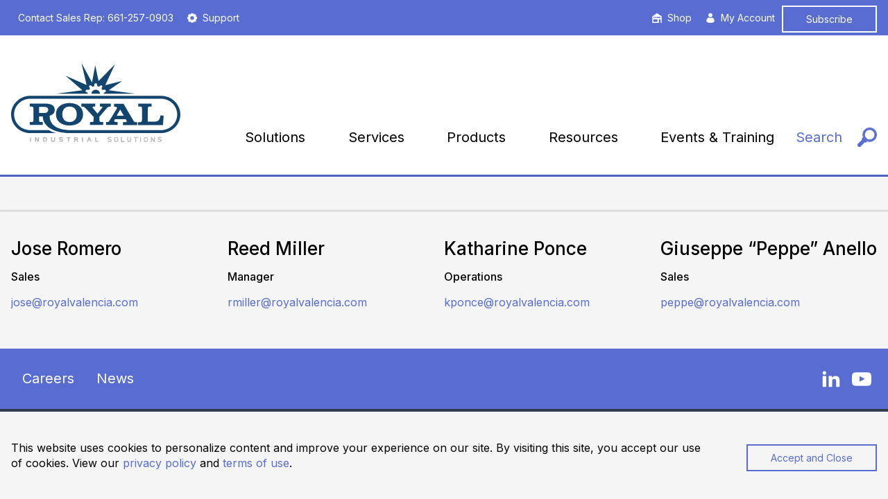

--- FILE ---
content_type: text/html; charset=utf-8
request_url: https://www.industrialsolutionsnetwork.com/royalvalencia/employee-directory
body_size: 18706
content:

<!DOCTYPE html>
<html lang="en-US">
<head>
    <title>Employee Directory | Royal Industrial Solutions Valencia</title>
<meta property="og:site_name" content="Royal Industrial Solutions Valencia" />
<meta property="og:type" content="website" />
<meta property="og:title" content="Employee Directory" />
<meta property="og:description" content="" />
<meta property="og:url" content="https://www.industrialsolutionsnetwork.com/royalvalencia/employee-directory" />
<meta name="description" content="" />
<meta http-equiv="content-language" content="en" />
<meta http-equiv="content-type" content="text/html;charset=UTF-8" />
<meta http-equiv="last-modified" content="2021-03-07@12:57:51 Z" />

    <link rel="shortcut icon" href="https://www.industrialsolutionsnetwork.com/royalvalencia/-/media/images/locations/header/royal-favicon-01.ashx?h=2429&amp;w=3359" type="image/x-icon">

        <meta name="twitter:title" content="Employee Directory" />

    
    <meta charset="UTF-8">
    <meta name="viewport" content="width=device-width, initial-scale=1">
    <meta http-equiv="x-ua-compatible" content="ie=edge">
    <style id="antiClickjack">
        body {
            display: none !important;
        }
    </style>
    <script type="text/javascript">
        if (self === top) {
            var antiClickjack = document.getElementById("antiClickjack");
            antiClickjack.parentNode.removeChild(antiClickjack);
        } else {
            top.location = self.location;
        }
    </script>
    
<script type="application/ld+json">
    {
    "@context": "http://schema.org",
    "@type": "LocalBusiness",
    "legalName": "",
    "address": {
    "@type": "PostalAddress",
    "addressLocality": "Valencia",
    "addressRegion": "CA",
    "postalCode": "91355",
    "streetAddress": "27520 Ave. Hopkins, Unit #A"
    }
    "openingHours": "",
    "telephone": "+661-257-0903",
    "areaServed": {
    "@type": "GeoCircle",
    "geoMidpoint": {
    "@type": "GeoCoordinates",
    "latitude": 34.42967,
    "longitude": -118.57041
    },
    "geoRadius": 
    },
    }
</script>
        <!-- Start ThemeResources -->
<link rel="stylesheet" href="/Content/Common.Web/css/global.css?1743439064690">
<link rel="stylesheet" href="/Content/Location.Web/css/locations.css?1743439064690">
<link href="https://fonts.googleapis.com/css2?family=Inter:wght@300;400;500;600&display=swap" rel="stylesheet">
<link rel="shortcut icon" href="/Content/Location.Web/images/favicon.ico" type="image/x-icon">
<!-- Google Tag Manager -->
<script>(function(w,d,s,l,i){w[l]=w[l]||[];w[l].push({'gtm.start':
new Date().getTime(),event:'gtm.js'});var f=d.getElementsByTagName(s)[0],
j=d.createElement(s),dl=l!='dataLayer'?'&l='+l:'';j.async=true;j.src=
'https://www.googletagmanager.com/gtm.js?id='+i+dl;f.parentNode.insertBefore(j,f);
})(window,document,'script','dataLayer','GTM-T8G586G');</script>
<!-- End Google Tag Manager -->    <!-- End ThemeResources -->

    <link rel="manifest" href="https://www.industrialsolutionsnetwork.com/royalvalencia/manifest.json" />

    <meta name="mobile-web-app-capable" content="yes">
    <meta name="apple-mobile-web-app-capable" content="yes">
    <meta name="msapplication-navbutton-color" content="#2196f3">
    <meta name="theme-color" content="#123445">
    <meta name="apple-mobile-web-app-status-bar-style" content="black-translucent">
    <meta name="msapplication-starturl" content="/">
    <link rel="icon" type="image/png" sizes="72x72" href="/Content/CEDWEB.Web/images/manifest/icons/icon-72x72.png">
    <link rel="apple-touch-icon" type="image/png" sizes="72x72" href="/Content/CEDWEB.Web/images/manifest/icons/icon-72x72.png">
    <link rel="icon" type="image/png" sizes="96x96" href="/Content/CEDWEB.Web/images/manifest/icons/icon-96x96.png">
    <link rel="apple-touch-icon" type="image/png" sizes="96x96" href="/Content/CEDWEB.Web/images/manifest/icons/icon-96x96.png">
    <link rel="icon" type="image/png" sizes="128x128" href="/Content/CEDWEB.Web/images/manifest/icons/icon-128x128.png">
    <link rel="apple-touch-icon" type="image/png" sizes="128x128" href="/Content/CEDWEB.Web/images/manifest/icons/icon-128x128.png">
    <link rel="icon" type="image/png" sizes="144x144" href="/Content/CEDWEB.Web/images/manifest/icons/icon-144x144.png">
    <link rel="apple-touch-icon" type="image/png" sizes="144x144" href="/Content/CEDWEB.Web/images/manifest/icons/icon-144x144.png">
    <link rel="icon" type="image/png" sizes="152x152" href="/Content/CEDWEB.Web/images/manifest/icons/icon-512x512.png">
    <link rel="apple-touch-icon" type="image/png" sizes="152x152" href="/Content/CEDWEB.Web/images/manifest/icons/icon-512x512.png">
    <link rel="icon" type="image/png" sizes="192x192" href="/Content/CEDWEB.Web/images/manifest/icons/icon-192x192.png">
    <link rel="apple-touch-icon" type="image/png" sizes="192x192" href="/Content/CEDWEB.Web/images/manifest/icons/icon-192x192.png">
    <link rel="icon" type="image/png" sizes="384x384" href="/Content/CEDWEB.Web/images/manifest/icons/icon-384x384.png">
    <link rel="apple-touch-icon" type="image/png" sizes="384x384" href="/Content/CEDWEB.Web/images/manifest/icons/icon-384x384.png">
    <link rel="icon" type="image/png" sizes="512x512" href="/Content/CEDWEB.Web/images/manifest/icons/icon-512x512.png">
    <link rel="apple-touch-icon" type="image/png" sizes="512x512" href="/Content/CEDWEB.Web/images/manifest/icons/icon-512x512.png">
    <script>
        document.documentElement.className += ' js';
        window.dataLayer = window.dataLayer || [];
    </script>
    
</head>
<body sc-normal-mode id="top" class="theme-dark-blue">
    <!-- BEGIN NOINDEX -->
    <svg
  aria-hidden="true"
  style="position: absolute; width: 0; height: 0; overflow: hidden;"
  xmlns="http://www.w3.org/2000/svg"
>
  <symbol id="icon-linkedin" viewBox="0 0 512 512">
    <path
      d="M192 192h88.553v45.391h1.266c12.32-22.097 42.479-45.391 87.421-45.391 93.473 0 110.76 58.188 110.76 133.867v154.133h-92.305v-136.639c0-32.592-0.667-74.513-48.014-74.513-48.074 0-55.41 35.493-55.41 72.146v139.006h-92.271v-288z"
    ></path>
    <path d="M32 192h96v288h-96v-288z"></path>
    <path
      d="M128 112c0 26.51-21.49 48-48 48s-48-21.49-48-48c0-26.51 21.49-48 48-48s48 21.49 48 48z"
    ></path>
  </symbol>
  <symbol id="icon-twitter" viewBox="0 0 512 512">
    <path
      d="M512 113.2c-18.8 8.4-39.1 14-60.3 16.5 21.7-13 38.3-33.6 46.2-58.1-20.3 12-42.8 20.8-66.7 25.5-19.2-20.4-46.5-33.1-76.7-33.1-58 0-105 47-105 105 0 8.2 0.9 16.2 2.7 23.9-87.3-4.4-164.7-46.2-216.5-109.8-9 15.5-14.2 33.6-14.2 52.8 0 36.4 18.5 68.6 46.7 87.4-17.2-0.5-33.4-5.3-47.6-13.1 0 0.4 0 0.9 0 1.3 0 50.9 36.2 93.4 84.3 103-8.8 2.4-18.1 3.7-27.7 3.7-6.8 0-13.3-0.7-19.8-1.9 13.4 41.7 52.2 72.1 98.1 73-36 28.2-81.2 45-130.5 45-8.5 0-16.8-0.5-25.1-1.5 46.6 29.9 101.8 47.2 161.1 47.2 193.2 0 298.9-160.1 298.9-298.9 0-4.6-0.1-9.1-0.3-13.6 20.5-14.7 38.3-33.2 52.4-54.3z"
    ></path>
  </symbol>
  <symbol id="icon-youtube" viewBox="0 0 512 512">
    <path
      d="M506.9 153.6c0 0-5-35.3-20.4-50.8-19.5-20.4-41.3-20.5-51.3-21.7-71.6-5.2-179.1-5.2-179.1-5.2h-0.2c0 0-107.5 0-179.1 5.2-10 1.2-31.8 1.3-51.3 21.7-15.4 15.5-20.3 50.8-20.3 50.8s-5.1 41.4-5.1 82.9v38.8c0 41.4 5.1 82.9 5.1 82.9s5 35.3 20.3 50.8c19.5 20.4 45.1 19.7 56.5 21.9 41 3.9 174.1 5.1 174.1 5.1s107.6-0.2 179.2-5.3c10-1.2 31.8-1.3 51.3-21.7 15.4-15.5 20.4-50.8 20.4-50.8s5.1-41.4 5.1-82.9v-38.8c-0.1-41.4-5.2-82.9-5.2-82.9zM203.1 322.4v-143.9l138.3 72.2-138.3 71.7z"
    ></path>
  </symbol>
  <symbol id="icon-facebook" viewBox="0 0 768 768">
    <path
      d="M703.5 384q0-66-24.75-123.75t-69-102-102-69-123.75-24.75-123.75 24.75-102 69-69 102-24.75 123.75q0 58.5 18.75 110.25t54 93.75 81.75 70.5 100.5 39v-217.5h-63v-96h63v-79.5q0-31.5 15.75-57t40.5-40.5 56.25-15h79.5v96h-63q-13.5 0-23.25 9.75t-9.75 21.75v64.5h96v96h-96v222q61.5-6 114-33t91.5-69.75 60.75-97.5 21.75-117.75z"
    ></path>
  </symbol>
  <symbol id="icon-instagram" viewBox="0 0 512 512">
    <path
      d="M256 46.1c68.4 0 76.5 0.3 103.4 1.5 25 1.1 38.5 5.3 47.5 8.8 11.9 4.6 20.5 10.2 29.4 19.1 9 9 14.5 17.5 19.2 29.4 3.5 9 7.7 22.6 8.8 47.5 1.2 27 1.5 35.1 1.5 103.4s-0.3 76.5-1.5 103.4c-1.1 25-5.3 38.5-8.8 47.5-4.6 11.9-10.2 20.5-19.1 29.4-9 9-17.5 14.5-29.4 19.2-9 3.5-22.6 7.7-47.5 8.8-27 1.2-35.1 1.5-103.4 1.5s-76.5-0.3-103.4-1.5c-25-1.1-38.5-5.3-47.5-8.8-11.9-4.6-20.5-10.2-29.4-19.1-9-9-14.5-17.5-19.2-29.4-3.5-9-7.7-22.6-8.8-47.5-1.2-27-1.5-35.1-1.5-103.4s0.3-76.5 1.5-103.4c1.1-25 5.3-38.5 8.8-47.5 4.6-11.9 10.2-20.5 19.1-29.4 9-9 17.5-14.5 29.4-19.2 9-3.5 22.6-7.7 47.5-8.8 26.9-1.2 35-1.5 103.4-1.5zM256 0c-69.5 0-78.2 0.3-105.5 1.5-27.2 1.2-45.9 5.6-62.1 11.9-16.9 6.6-31.2 15.3-45.4 29.6-14.3 14.2-23 28.5-29.6 45.3-6.3 16.3-10.7 34.9-11.9 62.1-1.2 27.4-1.5 36.1-1.5 105.6s0.3 78.2 1.5 105.5c1.2 27.2 5.6 45.9 11.9 62.1 6.6 16.9 15.3 31.2 29.6 45.4 14.2 14.2 28.5 23 45.3 29.5 16.3 6.3 34.9 10.7 62.1 11.9 27.3 1.2 36 1.5 105.5 1.5s78.2-0.3 105.5-1.5c27.2-1.2 45.9-5.6 62.1-11.9 16.8-6.5 31.1-15.3 45.3-29.5s23-28.5 29.5-45.3c6.3-16.3 10.7-34.9 11.9-62.1 1.2-27.3 1.5-36 1.5-105.5s-0.3-78.2-1.5-105.5c-1.2-27.2-5.6-45.9-11.9-62.1-6.3-17-15-31.3-29.3-45.5-14.2-14.2-28.5-23-45.3-29.5-16.3-6.3-34.9-10.7-62.1-11.9-27.4-1.3-36.1-1.6-105.6-1.6v0z"
    ></path>
    <path
      d="M256 124.5c-72.6 0-131.5 58.9-131.5 131.5s58.9 131.5 131.5 131.5 131.5-58.9 131.5-131.5c0-72.6-58.9-131.5-131.5-131.5zM256 341.3c-47.1 0-85.3-38.2-85.3-85.3s38.2-85.3 85.3-85.3c47.1 0 85.3 38.2 85.3 85.3s-38.2 85.3-85.3 85.3z"
    ></path>
    <path
      d="M423.4 119.3c0 16.955-13.745 30.7-30.7 30.7s-30.7-13.745-30.7-30.7c0-16.955 13.745-30.7 30.7-30.7s30.7 13.745 30.7 30.7z"
    ></path>
  </symbol>
  <symbol id="icon-gear" viewBox="0 0 24.063 23.632">
    <path
      d="M24.459,9.683l-2.07-.6a3.063,3.063,0,0,0-.345-.776l1.035-1.9a.917.917,0,0,0-.172-1.035L20.233,2.7A.917.917,0,0,0,19.2,2.525L17.3,3.56a8.948,8.948,0,0,0-.862-.345l-.6-2.07A3.09,3.09,0,0,0,14.886.8H11.091a1.038,1.038,0,0,0-.862.6l-.6,2.07a8.948,8.948,0,0,1-.862.345l-1.9-1.035a.917.917,0,0,0-1.035.172L3.156,5.63a.917.917,0,0,0-.172,1.035l1.035,1.9a8.948,8.948,0,0,0-.345.862l-2.07.6a.857.857,0,0,0-.6.862V14.6a1.1,1.1,0,0,0,.69.69l2.07.6a3.064,3.064,0,0,0,.345.776l-1.035,1.9A.917.917,0,0,0,3.242,19.6l2.674,2.674a.917.917,0,0,0,1.035.172l1.9-1.035a8.948,8.948,0,0,0,.862.345l.6,2.07a.857.857,0,0,0,.862.6h3.795a1.038,1.038,0,0,0,.862-.6l.6-2.07c.259-.086.6-.259.862-.345l1.9,1.035a.917.917,0,0,0,1.035-.172L22.907,19.6a.917.917,0,0,0,.172-1.035l-1.035-1.9a8.948,8.948,0,0,0,.345-.862l2.07-.6a.857.857,0,0,0,.6-.862V10.546A1.038,1.038,0,0,0,24.459,9.683ZM12.988,17.1a4.571,4.571,0,1,1,4.571-4.571A4.492,4.492,0,0,1,12.988,17.1Z"
      transform="translate(-1 -0.8)"
    />
  </symbol>
  <symbol id="icon-shop" viewBox="0 0 22.887 24.031">
    <path
      d="M28,12.19,16.752,4.531a.207.207,0,0,0-.218,0L5.289,12.19a.206.206,0,0,0-.089.176V28.531H21.353V20.076a.2.2,0,0,1,.2-.207h3.857a.2.2,0,0,1,.2.207v8.445h2.479V12.366A.206.206,0,0,0,28,12.19ZM11.536,14.156a.2.2,0,0,1,.2-.207h2.082a.2.2,0,0,1,.2.207v2.153a.2.2,0,0,1-.2.207H11.735a.2.2,0,0,1-.2-.207Zm-3.838,0a.2.2,0,0,1,.2-.207H9.98a.2.2,0,0,1,.2.207v2.153a.2.2,0,0,1-.2.207H7.9a.2.2,0,0,1-.2-.207ZM17.863,25.551a.2.2,0,0,1-.2.207H7.9a.2.2,0,0,1-.2-.207V20.035a.2.2,0,0,1,.2-.207h9.767a.2.2,0,0,1,.2.207Zm7.745-9.242a.2.2,0,0,1-.2.207H15.642a.2.2,0,0,1-.2-.207V14.156a.2.2,0,0,1,.2-.207h9.767a.2.2,0,0,1,.2.207Z"
      transform="translate(-5.2 -4.5)"
    />
  </symbol>
  <symbol id="icon-spinner" viewBox="0 0 32 32">
    <path d="M32 12h-12l4.485-4.485c-2.267-2.266-5.28-3.515-8.485-3.515s-6.219 1.248-8.485 3.515c-2.266 2.267-3.515 5.28-3.515 8.485s1.248 6.219 3.515 8.485c2.267 2.266 5.28 3.515 8.485 3.515s6.219-1.248 8.485-3.515c0.189-0.189 0.371-0.384 0.546-0.583l3.010 2.634c-2.933 3.349-7.239 5.464-12.041 5.464-8.837 0-16-7.163-16-16s7.163-16 16-16c4.418 0 8.418 1.791 11.313 4.687l4.687-4.687v12z"></path>
  </symbol>
  <symbol id="icon-person" viewBox="0 0 19.658 24.032">
    <g transform="translate(-2.025 -1.3)">
      <path
        d="M14.646,11.192A4.946,4.946,0,1,0,9.7,6.246,4.952,4.952,0,0,0,14.646,11.192Z"
        transform="translate(-2.808)"
      />
      <path
        d="M17.8,19.042a9.381,9.381,0,0,0-1.332-.824.667.667,0,0,0-.824,0,7.186,7.186,0,0,1-7.546,0,.667.667,0,0,0-.824,0c-.507.254-.888.571-1.332.824a8.662,8.662,0,0,0-1.332,1.141,7.725,7.725,0,0,0-1.712,2.6,8.707,8.707,0,0,0-.824,3.044,6.111,6.111,0,0,0,0,1.522,2.13,2.13,0,0,0,.317.888,4.977,4.977,0,0,0,1.522,1.522,10.315,10.315,0,0,0,1.458.7,19.5,19.5,0,0,0,6.468,1.015c4.629,0,9.384-1.2,9.828-4.122a9.976,9.976,0,0,0-.063-1.712,9.682,9.682,0,0,0-2.536-5.517C18.559,19.676,17.8,19.042,17.8,19.042Z"
        transform="translate(0 -6.138)"
      />
    </g>
  </symbol>
  <symbol id="icon-phone" viewBox="0 0 15.842 15.886">
    <g transform="translate(-0.887 -0.912)">
      <g transform="translate(0.887 0.912)">
        <path
          class="a"
          d="M13.518,16.8a2.145,2.145,0,0,0,1.618-.628c.41-.435.821-.845,1.231-1.256.048-.048.1-.121.145-.169a.729.729,0,0,0,0-1.038l-.024-.024c-.338-.362-.676-.7-1.014-1.038l-1.328-1.328a.722.722,0,0,0-1.014-.048l-.024.024a1.457,1.457,0,0,0-.193.193c-.435.435-.845.869-1.28,1.28a.842.842,0,0,1-1.038.169,7.821,7.821,0,0,1-.773-.41A12.938,12.938,0,0,1,6.83,10.012,11.026,11.026,0,0,1,4.85,7.187a.929.929,0,0,1,.241-1.28c.435-.435.918-.893,1.352-1.352a.666.666,0,0,0,.048-.966c0-.024-.024-.024-.024-.048A1.115,1.115,0,0,0,6.3,3.372L4.174,1.247a.8.8,0,0,0-1.3,0c-.459.459-.942.821-1.352,1.28a2.918,2.918,0,0,0-.483.724,3.007,3.007,0,0,0-.024,1.787,10.062,10.062,0,0,0,.942,2.584A16.76,16.76,0,0,0,4.7,11.606a17.062,17.062,0,0,0,6.93,4.781,6.1,6.1,0,0,0,1.883.41Z"
          transform="translate(-0.887 -0.912)"
        />
      </g>
    </g>
  </symbol>
  <symbol id="icon-menu" viewBox="0 0 640 640">
    <path
      d="M0 96h640v64h-640v-64zM0 288h640v64h-640v-64zM0 480h640v64h-640v-64z"
    ></path>
  </symbol>
  <symbol id="icon-right-chevron" viewBox="0 0 768 768">
    <path d="M319.5 192l192 192-192 192-45-45 147-147-147-147z"></path>
  </symbol>
  <symbol id="icon-left-chevron" viewBox="0 0 768 768">
    <path d="M493.5 237l-147 147 147 147-45 45-192-192 192-192z"></path>
  </symbol>
  <symbol id="icon-down-chevron" viewBox="0 0 20 20">
    <path d="M9.293 12.95l0.707 0.707 5.657-5.657-1.414-1.414-4.243 4.242-4.243-4.242-1.414 1.414z"></path>
  </symbol>
  <symbol id="icon-up-chevron" viewBox="0 0 20 20">
    <path d="M11.25 4.785l-1.25-1.25-10 10 2.5 2.5 7.5-7.499 7.5 7.499 2.5-2.5z"></path>
  </symbol>
  <symbol id="icon-x" viewBox="0 0 32 32">
    <path d="M32 3.221l-12.779 12.779 12.779 12.779-3.221 3.221-12.779-12.779-12.779 12.779-3.221-3.221 12.779-12.779-12.779-12.779 3.221-3.221 12.779 12.779 12.779-12.779z"></path>
  </symbol>
  <symbol id="icon-solutions-asset-management" viewBox="0 0 150.999 250.626">
    <path
      id="Subtraction_1"
      data-name="Subtraction 1"
      d="M75,249.551h0l-75-75V75L75,0l75,75v99.551l-75,75ZM75,9.81h0L6.936,77.874V171.68L75,239.743l68.063-68.063V77.874L75,9.81Z"
      transform="translate(4.121 3.016)"
      stroke="rgba(0,0,0,0)"
      stroke-miterlimit="10"
      stroke-width="1"
    />
    <line
      id="Line_1"
      data-name="Line 1"
      x1="99.369"
      transform="translate(29.334 166.959)"
      fill="none"
      stroke="#000"
      stroke-miterlimit="10"
      stroke-width="0.328"
    />
    <rect
      id="Rectangle_1"
      data-name="Rectangle 1"
      width="16.476"
      height="34.352"
      transform="translate(29.334 132.607)"
    />
    <rect
      id="Rectangle_2"
      data-name="Rectangle 2"
      width="16.476"
      height="53.25"
      transform="translate(50.058 113.709)"
    />
    <rect
      id="Rectangle_3"
      data-name="Rectangle 3"
      width="16.476"
      height="22.659"
      transform="translate(70.781 144.3)"
    />
    <rect
      id="Rectangle_4"
      data-name="Rectangle 4"
      width="16.476"
      height="89.422"
      transform="translate(91.504 77.536)"
    />
    <rect
      id="Rectangle_5"
      data-name="Rectangle 5"
      width="16.476"
      height="42.27"
      transform="translate(112.228 124.689)"
    />
  </symbol>
  <symbol id="icon-solutions-manufacturing" viewBox="0 0 90.6 90.6">
    <g>
      <polygon
        class="st0"
        points="41.4,51.7 38.7,49 38.7,46 37.9,46 37.9,49.3 40.8,52.2 	"
      />
      <path
        class="st0"
        d="M65,52.9v-1.6H26.2v1.6h7.7c0,0.5,0.1,1.1,0.2,1.6l-3.6,1.9l1.5,3.6l3.9-1.2c0.8,1.3,1.9,2.4,3.3,3.3l-1.2,3.9
			l3.6,1.5l1.9-3.6c1.5,0.3,3.1,0.3,4.6,0l1.9,3.6l3.6-1.5L52.1,62c1.3-0.8,2.4-1.9,3.3-3.3l3.9,1.2l1.5-3.6l-3.6-1.9
			c0.1-0.5,0.2-1.1,0.2-1.6H65z M49.3,52.9c-0.4,1.7-1.9,3-3.7,3c-1.8,0-3.3-1.3-3.7-3H49.3z M53.1,55.4c-1.7,4.1-6.5,6.1-10.6,4.4
			c-2.9-1.2-4.7-3.9-5-6.8h2.2c0.4,2.9,2.9,5.2,5.9,5.2c3,0,5.5-2.2,5.9-5.2h2.2C53.6,53.7,53.4,54.6,53.1,55.4z"
      />
      <path
        class="st0"
        d="M41.8,46.2v-3.6c0.7-0.2,1.2-0.8,1.2-1.6c0-0.9-0.7-1.6-1.6-1.6c-0.9,0-1.6,0.7-1.6,1.6c0,0.8,0.5,1.4,1.2,1.6
			v3.9l2.7,2.7v2.6h0.8v-2.9L41.8,46.2z M40.6,41c0-0.5,0.4-0.8,0.8-0.8s0.8,0.4,0.8,0.8c0,0.5-0.4,0.8-0.8,0.8S40.6,41.5,40.6,41z"
      />
      <path
        class="st0"
        d="M43.6,37.6v-5.3c0.7-0.2,1.2-0.8,1.2-1.6c0-0.9-0.7-1.6-1.6-1.6c-0.9,0-1.6,0.7-1.6,1.6c0,0.8,0.5,1.4,1.2,1.6
			v5.6l4.4,4.4v9.8H48V41.9L43.6,37.6z M42.4,30.7c0-0.5,0.4-0.8,0.8-0.8s0.8,0.4,0.8,0.8c0,0.5-0.4,0.8-0.8,0.8S42.4,31.2,42.4,30.7
			z"
      />
      <path
        class="st0"
        d="M39.4,21.5c-0.9,0-1.6,0.7-1.6,1.6c0,0.8,0.5,1.4,1.2,1.6v12.8l-4.4,4.4v10.2h0.8v-9.8l4.4-4.4V24.7
			c0.7-0.2,1.2-0.8,1.2-1.6C41.1,22.2,40.3,21.5,39.4,21.5z M39.4,24c-0.5,0-0.8-0.4-0.8-0.8c0-0.5,0.4-0.8,0.8-0.8
			c0.5,0,0.8,0.4,0.8,0.8C40.3,23.6,39.9,24,39.4,24z"
      />
      <path
        class="st0"
        d="M56.1,30v-2.1c0.7-0.2,1.2-0.8,1.2-1.6c0-0.9-0.7-1.6-1.6-1.6c-0.9,0-1.6,0.7-1.6,1.6c0,0.8,0.5,1.4,1.2,1.6
			v2.5l4.4,4.4v17.4h0.8V34.3L56.1,30z M54.9,26.2c0-0.5,0.4-0.8,0.8-0.8c0.5,0,0.8,0.4,0.8,0.8c0,0.5-0.4,0.8-0.8,0.8
			C55.3,27.1,54.9,26.7,54.9,26.2z"
      />
      <path
        class="st0"
        d="M35.9,24.6c-0.9,0-1.6,0.7-1.6,1.6c0,0.8,0.5,1.4,1.2,1.6v8.3l-4.4,4.4v11.6H32V40.9l4.4-4.4v-8.7
			c0.7-0.2,1.2-0.8,1.2-1.6C37.6,25.3,36.8,24.6,35.9,24.6z M35.9,27.1c-0.5,0-0.8-0.4-0.8-0.8c0-0.5,0.4-0.8,0.8-0.8
			s0.8,0.4,0.8,0.8C36.8,26.7,36.4,27.1,35.9,27.1z"
      />
      <path
        class="st0"
        d="M38.3,43.1c-0.9,0-1.6,0.7-1.6,1.6c0,0.9,0.7,1.6,1.6,1.6c0.9,0,1.6-0.7,1.6-1.6
			C39.9,43.8,39.2,43.1,38.3,43.1z M38.3,45.5c-0.5,0-0.8-0.4-0.8-0.8s0.4-0.8,0.8-0.8s0.8,0.4,0.8,0.8S38.7,45.5,38.3,45.5z"
      />
      <path
        class="st0"
        d="M55.7,33.9c-0.9,0-1.6,0.7-1.6,1.6c0,0.8,0.5,1.4,1.2,1.6v9.7l-2,2v3.2h0.8v-2.9l2-2V37.1
			c0.7-0.2,1.2-0.8,1.2-1.6C57.4,34.7,56.7,33.9,55.7,33.9z M55.7,36.4c-0.5,0-0.8-0.4-0.8-0.8s0.4-0.8,0.8-0.8
			c0.5,0,0.8,0.4,0.8,0.8S56.2,36.4,55.7,36.4z"
      />
      <path
        class="st0"
        d="M52,42.3V23.7l-1.7-1.7c0.2-0.3,0.3-0.6,0.3-1c0-0.9-0.7-1.6-1.6-1.6c-0.9,0-1.6,0.7-1.6,1.6
			c0,0.9,0.7,1.6,1.6,1.6c0.2,0,0.5-0.1,0.7-0.1l1.5,1.5v18.3c-0.7,0.2-1.2,0.8-1.2,1.6c0,0.9,0.7,1.6,1.6,1.6c0.9,0,1.6-0.7,1.6-1.6
			C53.2,43.2,52.7,42.5,52,42.3z M49,21.9c-0.5,0-0.8-0.4-0.8-0.8c0-0.5,0.4-0.8,0.8-0.8s0.8,0.4,0.8,0.8
			C49.8,21.5,49.5,21.9,49,21.9z M51.6,44.8c-0.5,0-0.8-0.4-0.8-0.8c0-0.5,0.4-0.8,0.8-0.8c0.5,0,0.8,0.4,0.8,0.8
			C52.4,44.4,52.1,44.8,51.6,44.8z"
      />
      <path
        class="st0"
        d="M48,34v-7.9l-3.5-3.5v-3.9c0.7-0.2,1.2-0.8,1.2-1.6c0-0.9-0.7-1.6-1.6-1.6c-0.9,0-1.6,0.7-1.6,1.6
			c0,0.8,0.5,1.4,1.2,1.6v4.2l3.5,3.5V34c-0.7,0.2-1.2,0.8-1.2,1.6c0,0.9,0.7,1.6,1.6,1.6c0.9,0,1.6-0.7,1.6-1.6
			C49.2,34.8,48.7,34.2,48,34z M43.2,17.1c0-0.5,0.4-0.8,0.8-0.8s0.8,0.4,0.8,0.8c0,0.5-0.4,0.8-0.8,0.8S43.2,17.6,43.2,17.1z
			M47.6,36.4c-0.5,0-0.8-0.4-0.8-0.8s0.4-0.8,0.8-0.8c0.5,0,0.8,0.4,0.8,0.8S48.1,36.4,47.6,36.4z"
      />
      <path
        class="st0"
        d="M32.7,34v-3.2c0.7-0.2,1.2-0.8,1.2-1.6c0-0.9-0.7-1.6-1.6-1.6c-0.9,0-1.6,0.7-1.6,1.6c0,0.8,0.5,1.4,1.2,1.6
			V34c-0.7,0.2-1.2,0.8-1.2,1.6c0,0.9,0.7,1.6,1.6,1.6c0.9,0,1.6-0.7,1.6-1.6C33.9,34.8,33.4,34.2,32.7,34z M31.4,29.2
			c0-0.5,0.4-0.8,0.8-0.8c0.5,0,0.8,0.4,0.8,0.8c0,0.5-0.4,0.8-0.8,0.8C31.8,30,31.4,29.7,31.4,29.2z M32.3,36.4
			c-0.5,0-0.8-0.4-0.8-0.8s0.4-0.8,0.8-0.8c0.5,0,0.8,0.4,0.8,0.8S32.7,36.4,32.3,36.4z"
      />
      <path
        class="st0"
        d="M45.3,3l-25,25v33.8l25,25l25-25V28L45.3,3z M67.8,60.7L45.3,83.2L22.8,60.7V29L45.3,6.5L67.8,29V60.7z"
      />
    </g>
  </symbol>
  <symbol id="icon-solutions-energy" viewBox="0 0 150.594 250.54">
    <path
      id="Path_1"
      data-name="Path 1"
      d="M79.122,2.521l-75.3,75.3v99.945l75.3,75.3,75.3-75.3V77.82Zm68.333,172.36L79.122,243.214,10.788,174.881V80.7L79.122,12.37,147.455,80.7Z"
    />
    <path
      id="Path_2"
      data-name="Path 2"
      d="M118.51,127.791,78.905,112.443l19.86-43.89L39.526,127.792l39.379,15.8L59.273,187.031Z"
    />
  </symbol>
  <symbol id="icon-solutions-workforce" viewBox="0 0 151.771 251.896">
    <path
      id="Subtraction_1"
      data-name="Subtraction 1"
      d="M75.386,250.836h0L0,175.451V75.388L75.387,0l75.384,75.388V175.451L75.387,250.835Zm0-240.975h0L6.972,78.275v94.288l68.414,68.414L143.8,172.562V78.275L75.387,9.86Z"
      transform="translate(3.735 2.374)"
      stroke="rgba(0,0,0,0)"
      stroke-miterlimit="10"
      stroke-width="1"
    />
    <path
      id="Path_3"
      data-name="Path 3"
      d="M91.517,68.362V76.72a1.823,1.823,0,1,1-3.647,0V66.9a28.6,28.6,0,0,0-7.028-1.335V80.305a1.824,1.824,0,1,1-3.647,0V65.561A28.585,28.585,0,0,0,70.167,66.9V76.72a1.824,1.824,0,0,1-3.648,0V68.362a28.729,28.729,0,0,0-16.157,24h57.313A28.728,28.728,0,0,0,91.517,68.362Z"
    />
    <path
      id="Path_4"
      data-name="Path 4"
      d="M52.689,103.519a6.922,6.922,0,0,0-.946,3.577c0,4.754,3.218,7.275,4.013,7.275v1.775c0,14.935,14.411,29.682,23.262,29.682s23.262-14.747,23.262-29.682v-1.775c.795,0,4.013-2.521,4.013-7.275a6.912,6.912,0,0,0-.946-3.577Z"
    />
    <g id="Group_1" data-name="Group 1">
      <path
        id="Path_5"
        data-name="Path 5"
        d="M108.751,138.845H97.38c-5.56,6.557-13.037,11.222-18.362,11.222s-12.8-4.665-18.362-11.222H49.286a9.553,9.553,0,0,0-9.525,9.525v20.877h78.515V148.37A9.553,9.553,0,0,0,108.751,138.845Z"
      />
    </g>
    <rect
      id="Rectangle_1"
      data-name="Rectangle 1"
      width="65.148"
      height="5.666"
      rx="0.845"
      transform="translate(46.444 95.106)"
    />
  </symbol>
  <symbol id="icon-solutions-construction" viewBox="0 0 151.593 251.605">
    <path
      id="Path_3"
      data-name="Path 3"
      d="M46.477,90.194v75.453l9.019,8.9V152.2l8.333,6.072v24.505l14.743,14.55V58.519Zm59.264,30.052-5.038-1.1V134.23l5.038-1.114Zm-13.419-2.915v18.748l5.943-1.308V118.623Zm-2.713-.533L83,115.305v22.833l6.612-1.494Zm16.149-6.79V96.145l-5.055-3.4v15.826Zm-13.452-3.827,5.975,1.7V91.115L92.306,87.1Zm-2.7-.735v-.032L83,103.532ZM83,103.532l6.612,1.882V85.4L83,80.836ZM100.7,144.509v15.825l5.055-3.391V143.071Zm-8.4,21.477,5.975-4.021V145.2l-5.975,1.7ZM83,149.555l6.612-1.889v-.025Zm0,22.7,6.612-4.561V147.666L83,149.555Zm28.768-7.622V90.969L78.572,58.261l-.767,2.269,31.771,31.352v71.835L77.805,195.069l.767,2.253Z"
    />
    <path
      id="Subtraction_1"
      data-name="Subtraction 1"
      d="M75.3,250.54h0L0,175.243V75.3L75.3,0l75.3,75.3v99.945l-75.3,75.3Zm0-240.691h0L6.964,78.182v94.177L75.3,240.692l68.333-68.333V78.182L75.3,9.849Z"
      transform="translate(3.824 2.521)"
      stroke="rgba(0,0,0,0)"
      stroke-miterlimit="10"
      stroke-width="1"
    />
  </symbol>
  <symbol id="icon-search" viewBox="0 0 25 25">
    <g transform="translate(0 25) rotate(-90)">
      <g transform="translate(0 0)">
        <path
          class="a"
          d="M11.094,20.451a.4.4,0,0,0,.585,0l1.587-1.587a9.61,9.61,0,0,0,3.425.668h0a9.282,9.282,0,1,0-8.6-5.848L6.5,15.271a.4.4,0,0,0,0,.585l.543.543L1.7,21.787a2.452,2.452,0,0,0,3.467,3.467l5.388-5.388ZM10.718,4.285a8.462,8.462,0,1,1,.042,11.947A8.408,8.408,0,0,1,10.718,4.285Z"
          transform="translate(-0.975 -0.975)"
        />
      </g>
      <g transform="translate(7.153 0.679)">
        <path
          class="a"
          d="M26.7,5.023A6.182,6.182,0,1,1,20.523,11.2,6.195,6.195,0,0,1,26.7,5.023m0-2.423a8.6,8.6,0,1,0,8.6,8.6,8.593,8.593,0,0,0-8.6-8.6Z"
          transform="translate(-18.1 -2.6)"
        />
      </g>
    </g>
  </symbol>
  <symbol id="icon-world" viewBox="0 0 32 32">
    <path d="M16 0c-8.837 0-16 7.163-16 16s7.163 16 16 16 16-7.163 16-16-7.163-16-16-16zM29.91 15.484h-6.189c-0.057-2.286-0.463-4.471-1.185-6.47 1.394-0.581 2.682-1.354 3.857-2.268 2.088 2.344 3.394 5.388 3.518 8.738zM15.429 29.907c-1.716-1.429-3.155-3.284-4.207-5.438 1.351-0.422 2.783-0.653 4.262-0.701v6.141c-0.019 0-0.036-0.001-0.055-0.002zM16.569 2.093c1.947 1.621 3.535 3.791 4.61 6.324-1.472 0.503-3.036 0.795-4.664 0.846v-7.173c0.020 0.001 0.036 0.002 0.054 0.003zM18.289 2.269c2.849 0.474 5.405 1.804 7.395 3.731-1.081 0.829-2.262 1.531-3.539 2.062-0.939-2.227-2.258-4.195-3.857-5.793zM15.484 2.090v7.173c-1.628-0.053-3.193-0.344-4.664-0.846 1.075-2.532 2.663-4.703 4.61-6.324 0.019-0.001 0.035-0.002 0.054-0.003zM9.854 8.063c-1.275-0.532-2.457-1.234-3.538-2.062 1.989-1.926 4.546-3.257 7.395-3.731-1.6 1.597-2.917 3.565-3.858 5.793zM10.431 9.369c1.592 0.552 3.288 0.874 5.053 0.928v5.187h-6.172c0.056-2.162 0.439-4.227 1.119-6.115zM15.484 16.516v6.219c-1.628 0.050-3.202 0.316-4.685 0.794-0.894-2.129-1.421-4.5-1.486-7.013h6.172zM13.711 29.731c-2.553-0.424-4.871-1.536-6.756-3.15 1.017-0.705 2.116-1.302 3.291-1.755 0.9 1.866 2.078 3.523 3.465 4.905zM16.516 29.91v-6.141c1.478 0.047 2.911 0.279 4.262 0.701-1.054 2.154-2.492 4.009-4.207 5.438-0.018 0-0.036 0.001-0.055 0.002zM21.754 24.826c1.174 0.453 2.272 1.051 3.291 1.755-1.885 1.613-4.203 2.726-6.756 3.15 1.387-1.382 2.564-3.039 3.465-4.905zM21.202 23.529c-1.484-0.478-3.059-0.744-4.685-0.794v-6.219h6.172c-0.065 2.514-0.594 4.885-1.486 7.013zM16.516 15.484v-5.187c1.764-0.054 3.46-0.375 5.053-0.927 0.679 1.888 1.062 3.954 1.119 6.115h-6.172zM5.609 6.746c1.175 0.914 2.463 1.687 3.855 2.268-0.722 1.999-1.128 4.184-1.185 6.47h-6.189c0.124-3.35 1.43-6.394 3.519-8.738zM2.090 16.516h6.189c0.064 2.637 0.615 5.128 1.551 7.367-1.308 0.51-2.527 1.189-3.652 1.993-2.424-2.412-3.954-5.71-4.089-9.361zM25.821 25.876c-1.125-0.803-2.344-1.483-3.653-1.993 0.937-2.239 1.487-4.73 1.553-7.367h6.189c-0.135 3.651-1.666 6.949-4.089 9.361z"></path>
  </symbol>
  <symbol id="icon-fax" viewBox="0 0 21.929 21.929">
    <path class="a" d="M20.754 3.916H6.265v12.531h14.489a1.154 1.154 0 001.175-1.175V5.091a1.178 1.178 0 00-1.175-1.175zm-9.007 10.377a.185.185 0 01-.2.2h-1.17a.185.185 0 01-.2-.2v-1.177a.185.185 0 01.2-.2h1.175a.185.185 0 01.2.2zm0-3.133a.185.185 0 01-.2.2h-1.17a.185.185 0 01-.2-.2V9.986a.185.185 0 01.2-.2h1.175a.185.185 0 01.2.2zm2.741 3.133a.185.185 0 01-.2.2h-1.17a.185.185 0 01-.2-.2v-1.177a.185.185 0 01.2-.2h1.175a.185.185 0 01.2.2zm0-3.133a.185.185 0 01-.2.2h-1.17a.185.185 0 01-.2-.2V9.986a.185.185 0 01.2-.2h1.175a.185.185 0 01.2.2zm2.741 3.133a.185.185 0 01-.2.2h-1.17a.185.185 0 01-.2-.2v-1.177a.185.185 0 01.2-.2h1.175a.185.185 0 01.2.2zm0-3.133a.185.185 0 01-.2.2h-1.17a.185.185 0 01-.2-.2V9.986a.185.185 0 01.2-.2h1.175a.185.185 0 01.2.2zm0-3.133a.185.185 0 01-.2.2h-6.652a.185.185 0 01-.2-.2V6.07a.185.185 0 01.2-.2h6.657a.185.185 0 01.2.2zM4.307 2.741H1.175A1.2 1.2 0 000 3.916v12.53a1.178 1.178 0 001.175 1.175h3.132a1.178 1.178 0 001.175-1.175V3.916a1.178 1.178 0 00-1.175-1.175zM18.404 3.133h.783V1.175A1.178 1.178 0 0018.013 0H9.398a1.178 1.178 0 00-1.175 1.175v1.958h10.181zM8.223 21.537a.392.392 0 00.392.392h10.181a.392.392 0 00.392-.392V17.23H8.223v4.307zm2.349-3.524h6.265a.392.392 0 010 .783h-6.265a.421.421 0 01-.392-.392.392.392 0 01.392-.391zm0 1.958h6.265a.421.421 0 01.392.392.392.392 0 01-.392.392h-6.265a.392.392 0 01-.392-.392.37.37 0 01.392-.392z"/>
  </symbol>
  <symbol id="icon-phone" viewBox="0 0 32 32">
    <path d="M22 20c-2 2-2 4-4 4s-4-2-6-4-4-4-4-6 2-2 4-4-4-8-6-8-6 6-6 6c0 4 4.109 12.109 8 16s12 8 16 8c0 0 6-4 6-6s-6-8-8-6z"></path>
  </symbol>
  <symbol id="icon-map-pin" viewBox="0 0 31.183 39.029">
    <g transform="translate(-2.1 -2.2)">
      <path d="M17.692 41.229c2.314-2.314 15.592-15.592 15.592-23.438a15.592 15.592 0 10-31.183 0C2.1 25.638 15.378 39.016 17.692 41.229z" />
      <circle cx="6.5" cy="6.5" r="6.5" transform="translate(11.366 12.03)" fill="#fff"/>
    </g>
  </symbol>
  <symbol id="icon-feedback" viewBox="0 0 40 37">
    <path d="M36.3 7.7H25.4c-.4 0-.6.2-.6.6s.3.7.6.7h10.9c.4 0 .6-.2.6-.6s-.2-.7-.6-.7zM36.9 4.6c0-.4-.2-.6-.6-.6H18c-.4 0-.6.2-.6.6 0 .4.2.6.6.6h18.3c.4 0 .6-.3.6-.6z"/>
    <path d="M38.7 32.6h-3.3c-.4 0-.6.2-.6.6v1.5l-2.9-2c-.1-.1-.2-.1-.4-.1H17.2V22.5h21.6v10.1zM7.2 23.1c-.1 0-.2.1-.4.1l-1.7 1.3v-.8c0-.4-.2-.6-.6-.6H1.2V11.7h20.9v9.6h-5.6c-.4 0-.6.2-.6.6v1.2H7.2zm7.4-21.9h24.1v11.4h-2.2c-.2 0-.4.1-.5.2s-.2.3-.1.5l.2 1.8-3.1-2.4c-.1-.1-.2-.1-.4-.1h-9.1V11c0-.4-.2-.6-.6-.6h-8.2V1.2zm24.8 20h-16v-7.3h8.9l4.1 3.2c.2.1.5.2.7.1.2-.1.3-.4.3-.6L37 14h2.2c.4 0 .6-.2.6-.6V.6c0-.4-.2-.6-.6-.6H13.9c-.4 0-.6.2-.6.6v9.8H.6c-.4 0-.6.2-.6.6v12.7c0 .4.2.6.6.6h3.3v1.4c0 .2.1.4.4.6.2.1.5.1.7-.1l2.6-1.9h8.5v8.9c0 .4.2.6.6.6h14.7l3.7 2.6c.2.1.4.1.6.1.2-.1.3-.3.3-.6v-2.1h3.2c.4 0 .6-.2.6-.6V21.9c.2-.3-.1-.7-.4-.7z"/>
    <path d="M8.6 17.1H5.9c-.4 0-.6.2-.6.6 0 .4.2.6.6.6h2.7c.4 0 .6-.2.6-.6 0-.3-.2-.6-.6-.6zM13.1 17.1h-2.7c-.4 0-.6.2-.6.6 0 .4.2.6.6.6h2.7c.4 0 .6-.2.6-.6 0-.3-.3-.6-.6-.6zM18.1 17.7c0-.4-.2-.6-.6-.6h-2.7c-.4 0-.6.2-.6.6 0 .4.2.6.6.6h2.7c.4.1.6-.2.6-.6zM19 25.7c0 .4.2.6.6.6h16.7c.4 0 .6-.2.6-.6 0-.4-.2-.6-.6-.6H19.6c-.3 0-.6.3-.6.6zM36.3 28.5H19.6c-.4 0-.6.2-.6.6 0 .4.2.6.6.6h16.7c.4 0 .6-.2.6-.6 0-.3-.2-.6-.6-.6z"/>
  </symbol>
   <symbol id="icon-check" viewBox="0 0 13.085 9.868">
        <path
            id="Path_4022"
            data-name="Path 4022"
            d="M1022.765,3528.278h0l3.959,4.409,6.305-7.459"
            transform="translate(-1021.353 -3523.818)"
            fill="none"
            stroke-linecap="round"
            stroke-linejoin="round"
            stroke-width="2"
        />
    </symbol>
    <symbol id="icon-email" viewBox="0 0 28 28">
        <path d="M28 11.094v12.406c0 1.375-1.125 2.5-2.5 2.5h-23c-1.375 0-2.5-1.125-2.5-2.5v-12.406c0.469 0.516 1 0.969 1.578 1.359 2.594 1.766 5.219 3.531 7.766 5.391 1.313 0.969 2.938 2.156 4.641 2.156h0.031c1.703 0 3.328-1.188 4.641-2.156 2.547-1.844 5.172-3.625 7.781-5.391 0.562-0.391 1.094-0.844 1.563-1.359zM28 6.5c0 1.75-1.297 3.328-2.672 4.281-2.438 1.687-4.891 3.375-7.313 5.078-1.016 0.703-2.734 2.141-4 2.141h-0.031c-1.266 0-2.984-1.437-4-2.141-2.422-1.703-4.875-3.391-7.297-5.078-1.109-0.75-2.688-2.516-2.688-3.938 0-1.531 0.828-2.844 2.5-2.844h23c1.359 0 2.5 1.125 2.5 2.5z"></path>
    </symbol>
</svg>

        <!-- Start ThemeResources -->

<!-- Google Tag Manager (noscript) -->
<noscript><iframe src="https://www.googletagmanager.com/ns.html?id=GTM-T8G586G"
height="0" width="0" style="display:none;visibility:hidden"></iframe></noscript>
<!-- End Google Tag Manager (noscript) -->    <!-- End ThemeResources -->

    <!-- END NOINDEX -->
    <div class="">
        <!-- BEGIN NOINDEX -->
        <a class="is-vishidden" href="#main-content">Skip to main content</a>
        <header class="site-header" role="banner" data-site-header>
    <nav class="utility-nav" aria-label="Utility">
    <div class="page-wrapper utility-nav__content-wrapper">
        <div class="utility-nav__left-region">
            


<a class="phone-link utility-nav__link utility-nav__link--phone" href="tel:661-257-0903">
    <svg class="icon"
        aria-hidden="true"
        focusable="false">
        <use xlink:href="#icon-phone" href="#icon-phone"></use>
    </svg>

    <span class="phone-link__label">
        Contact Sales Rep:
    </span>
    <span class="phone-link__number">
        661-257-0903
    </span>
</a>

    <a class="utility-nav__link utility-nav__link--settings" href="/cdn-cgi/l/email-protection#afddc2c6c3c3caddefddc0d6cec3d9cec3cac1ccc6ce81ccc0c2" target="&lt;link text=&#39;Support&#39; linktype=&#39;mailto&#39; style=&#39;&#39; url=&#39;mailto:rmiller@royalvalencia.com&#39;  title=&#39;&#39; /&gt;">
        <svg class="icon"
             aria-hidden="true"
             focusable="false">
            <use xlink:href="#icon-gear" href="#icon-gear"></use>
        </svg>
        Support
    </a>

        </div>
        <div class="utility-right-region">
            

    <a class="utility-nav__link utility-nav__link--settings" href="http://royalvalencia.portalced.com" target="&lt;link text=&quot;Shop&quot; linktype=&quot;external&quot; url=&quot;http://royalvalencia.portalced.com&quot; anchor=&quot;&quot; target=&quot;&quot; /&gt;">
        <svg class="icon"
             aria-hidden="true"
             focusable="false">
            <use xlink:href="#icon-shop" href="#icon-shop"></use>
        </svg>
        Shop
    </a>


    <a class="utility-nav__link utility-nav__link--settings" href="http://royalvalencia.portalced.com/LoginCED" target="&lt;link text=&quot;My Account&quot; linktype=&quot;external&quot; url=&quot;http://royalvalencia.portalced.com/LoginCED&quot; anchor=&quot;&quot; target=&quot;&quot; /&gt;">
        <svg class="icon"
             aria-hidden="true"
             focusable="false">
            <use xlink:href="#icon-person" href="#icon-person"></use>
        </svg>
        My Account
    </a>

        </div>
        <div class="utility-supplemental">
            
    <a class="utility-nav__link" href="https://spark.industrialsolutionsnetwork.com/NewSubscriberRegistration" target="&lt;link text=&quot;Subscribe&quot; linktype=&quot;external&quot; url=&quot;https://spark.industrialsolutionsnetwork.com/NewSubscriberRegistration&quot; anchor=&quot;&quot; title=&quot;Subscribes&quot; class=&quot;button&quot; target=&quot;_blank&quot; /&gt;">
        <svg class="icon" aria-hidden="true" focusable="false" aria-label="Subscribe">
            <use xlink:href="#icon-email" href="#icon-email"></use>
        </svg>Subscribe
    </a>
    <a class="button button--outlined button--outlined__white button--inverse" href="https://spark.industrialsolutionsnetwork.com/NewSubscriberRegistration" target="&lt;link text=&quot;Subscribe&quot; linktype=&quot;external&quot; url=&quot;https://spark.industrialsolutionsnetwork.com/NewSubscriberRegistration&quot; anchor=&quot;&quot; title=&quot;Subscribes&quot; class=&quot;button&quot; target=&quot;_blank&quot; /&gt;">Subscribe</a>

        </div>
    </div>
</nav>
    <div class="page-wrapper site-header__content-wrapper">
        
<a href="/royalvalencia/" class="logo">
    <img src="/royalvalencia/-/media/widen/58c1/5c85/d3d8/royal-industrial-logo-blue-web-png.ashx?iar=0&amp;hash=140C9FDFE29FCCAB43CF15B9D4AB5577" alt="Website dba logos" HomepageUrl="/royalvalencia/" title="Royal Industrial Logo Blue Web_png" Datasource="Sitecore.Data.Items.Item" />
</a>
        <div class="site-header__action-wrapper">
            
<!-- BEGIN NOINDEX -->

<nav class="mobile-nav is-collapsed" role="navigation" aria-label="Primary Navigation" data-mobile-nav>
    <button class="icon-button mobile-nav__icon-button" type="button" aria-label="Menu" data-menu-button aria-expanded="false" aria-controls="mobile-nav-wrapper">
        <svg class="icon" aria-hidden="true" focusable="false">
            <use xlink:href="#icon-menu" href="#icon-menu"></use>
        </svg>
    </button>
    <div class="mobile-nav__content-wrapper" id="mobile-nav-wrapper" data-menu-content>
        <ul class="nav__list mobile-nav-section mobile-nav-section--inactive" data-section>
                    <li class="nav__item mobile-primary-nav__item">
                        <button class="mobile-primary-nav__button" data-parent-nav-button aria-controls="Solutions-section">
                            Solutions
                            <svg class="icon" aria-hidden="true" focusable="false">
                                <use xlink:href="#icon-right-chevron" href="#icon-right-chevron"></use>
                            </svg>
                        </button>
                        <div class="mobile-nav-section mobile-nav-section--inactive" data-section id="Solutions-section">
                            <button data-back-button class="mobile-nav-item__button mobile-nav-item__button--back button button--invisible">
                                <svg class="icon" aria-hidden="true" focusable="false">
                                    <use xlink:href="#icon-left-chevron" href="#icon-left-chevron"></use>
                                </svg>
                                Back
                            </button>
                            <hr class="mobile-nav-section__divider" />
                                    <a href="/royalvalencia/solutions" class="mobile-nav-section__title-link">
                                        <h2 class="mobile-nav-section__title">
                                            Solutions
                                        </h2>
                                        <svg class="icon" aria-hidden="true" focusable="false">
                                            <use xlink:href="#icon-right-chevron" href="#icon-right-chevron"></use>
                                        </svg>
                                    </a>

                            <ul class="mobile-nav-section__link-list">
                                    <li>
                                        <a href="/royalvalencia/solutions/asset-solutions" target="" class="mobile-nav-section__link">
                                            Asset Management &amp; Infrastructure Solutions
                                        </a>
                                    </li>
                                    <li>
                                        <a href="/royalvalencia/solutions/manufacturing-solutions" target="" class="mobile-nav-section__link">
                                            Manufacturing Technology Solutions
                                        </a>
                                    </li>
                                    <li>
                                        <a href="/royalvalencia/solutions/energy-solutions" target="" class="mobile-nav-section__link">
                                            Energy Solutions
                                        </a>
                                    </li>
                                    <li>
                                        <a href="/royalvalencia/solutions/workforce-solutions" target="" class="mobile-nav-section__link">
                                            Workforce Solutions
                                        </a>
                                    </li>
                            </ul>
                        </div>
                    </li>
                    <li class="nav__item mobile-primary-nav__item">
                        <button class="mobile-primary-nav__button" data-parent-nav-button aria-controls="Services-section">
                            Services
                            <svg class="icon" aria-hidden="true" focusable="false">
                                <use xlink:href="#icon-right-chevron" href="#icon-right-chevron"></use>
                            </svg>
                        </button>
                        <div class="mobile-nav-section mobile-nav-section--inactive" data-section id="Services-section">
                            <button data-back-button class="mobile-nav-item__button mobile-nav-item__button--back button button--invisible">
                                <svg class="icon" aria-hidden="true" focusable="false">
                                    <use xlink:href="#icon-left-chevron" href="#icon-left-chevron"></use>
                                </svg>
                                Back
                            </button>
                            <hr class="mobile-nav-section__divider" />
                                    <a href="/royalvalencia/aimm-services" class="mobile-nav-section__title-link">
                                        <h2 class="mobile-nav-section__title">
                                            Services
                                        </h2>
                                        <svg class="icon" aria-hidden="true" focusable="false">
                                            <use xlink:href="#icon-right-chevron" href="#icon-right-chevron"></use>
                                        </svg>
                                    </a>

                            <ul class="mobile-nav-section__link-list">
                                    <li>
                                        <a href="/royalvalencia/asset-services" target="" class="mobile-nav-section__link">
                                            Asset &amp; Infrastructure Services
                                        </a>
                                    </li>
                                    <li>
                                        <a href="/royalvalencia/manufacturing-technology-services" target="" class="mobile-nav-section__link">
                                            Manufacturing Technology Services
                                        </a>
                                    </li>
                                    <li>
                                        <a href="/royalvalencia/support-services" target="" class="mobile-nav-section__link">
                                            Support
                                        </a>
                                    </li>
                                    <li>
                                        <a href="/royalvalencia/e-business-services" target="" class="mobile-nav-section__link">
                                            E-Business Services
                                        </a>
                                    </li>
                                    <li>
                                        <a href="/royalvalencia/logistics-and-project-management-services" target="" class="mobile-nav-section__link">
                                            Logistics &amp; Project Management Services
                                        </a>
                                    </li>
                                    <li>
                                        <a href="/royalvalencia/workforce-services" target="" class="mobile-nav-section__link">
                                            Workforce Services
                                        </a>
                                    </li>
                                    <li>
                                        <a href="/royalvalencia/energy-services" target="" class="mobile-nav-section__link">
                                            Energy Services
                                        </a>
                                    </li>
                            </ul>
                        </div>
                    </li>
                    <li class="nav__item mobile-primary-nav__item">
                        <a href="/royalvalencia/products" class="mobile-primary-nav__button" target="">
                            Products
                        </a>
                    </li>
                    <li class="nav__item mobile-primary-nav__item">
                        <a href="/royalvalencia/resources" class="mobile-primary-nav__button" target="">
                            Resources
                        </a>
                    </li>
                    <li class="nav__item mobile-primary-nav__item">
                        <a href="/royalvalencia/training" class="mobile-primary-nav__button" target="">
                            Events &amp; Training
                        </a>
                    </li>
            <li class="nav__item mobile-primary-nav__item">
                <button class="mobile-primary-nav__button" data-parent-nav-button="" aria-controls="more-section">
                    <span>More</span>
                    <svg class="icon" aria-hidden="true" focusable="false">
                        <use xlink:href="#icon-right-chevron" href="#icon-right-chevron"></use>
                    </svg>
                </button>
                <div class="mobile-nav-section mobile-nav-section--inactive mobile-nav-section--footer-links" data-section id="more-section">
                    <button data-back-button="true" class="mobile-nav-item__button mobile-nav-item__button--back button button--invisible">
                        <svg class="icon" aria-hidden="true" focusable="false">
                            <use xlink:href="#icon-left-chevron" href="#icon-left-chevron"></use>
                        </svg>
                        Back
                    </button>
                    <hr class="mobile-nav-section__divider" />
                    <ul class="mobile-nav-section__link-list">
                            <li>
                                <a href="https://cedcareers.com/ " target="" class="mobile-nav-section__link">Careers</a>
                            </li>
                            <li>
                                <a href="/royalvalencia/news" target="" class="mobile-nav-section__link">News</a>
                            </li>
                    </ul>
                </div>
            </li>
        </ul>
    </div>
</nav>


<nav class="nav primary-nav" role="navigation" aria-label="Primary Navigation" data-primary-nav="true">
    <ul class="nav__list primary-nav__list">
                <li class="nav__item primary-nav__item primary-nav__item--parent">
                    <button type="button" class="nav__link primary-nav-link primary-nav-link--parent" data-parent-with-sub-nav data-primary-nav-item aria-controls="Solutions-sub-nav" aria-expanded="false">
                        Solutions
                    </button>
                    <div class="primary-nav__child-list-wrapper" id="Solutions-sub-nav" hidden data-sub-nav>
                        <ul class="nav__list primary-nav__child-list grid grid--4">
                                <li class="nav__item primary-nav__item sub-nav-item grid__item sub-nav-item--light-blue">
                                    <div class="sub-nav-item__wrapper">
                                        <a href="/royalvalencia/solutions/asset-solutions" target="" class="sub-nav-item__link" data-sub-nav-item>
                                            <img src="/royalvalencia/-/media/widen/6c88/2d13/b769/asset-management-solutions-megamenu-jpg.ashx" class="sub-nav-item__img" />
                                            <div class="sub-nav-item__label-wrapper">
                                                    <svg class="icon sub-nav-item__icon" aria-hidden="true" focusable="false">
                                                        <use xlink:href="#icon-solutions-asset-management" href="#icon-solutions-asset-management"></use>
                                                    </svg>
                                                <h2 class="sub-nav-item__label">
                                                    Asset Management &amp; Infrastructure Solutions
                                                </h2>
                                            </div>
                                        </a>
                                            <div class="sub-nav-item__text">
Equipment Lifecycle Management <br />
Technology Migration Path Strategies <br />
Storeroom &amp; Spares Management <br />
                                                Infrastructure Development
                                            </div>
                                    </div>
                                </li>
                                <li class="nav__item primary-nav__item sub-nav-item grid__item sub-nav-item--dark-blue">
                                    <div class="sub-nav-item__wrapper">
                                        <a href="/royalvalencia/solutions/manufacturing-solutions" target="" class="sub-nav-item__link" data-sub-nav-item>
                                            <img src="/royalvalencia/-/media/widen/97db/48c7/4f75/manufacturing-technology-megamenu-jpg.ashx" class="sub-nav-item__img" />
                                            <div class="sub-nav-item__label-wrapper">
                                                    <svg class="icon sub-nav-item__icon" aria-hidden="true" focusable="false">
                                                        <use xlink:href="#icon-solutions-manufacturing" href="#icon-solutions-manufacturing"></use>
                                                    </svg>
                                                <h2 class="sub-nav-item__label">
                                                    Manufacturing Technology Solutions
                                                </h2>
                                            </div>
                                        </a>
                                            <div class="sub-nav-item__text">
Factory Floor Automation &amp; Process Controls <br />
OT Communication &amp; Network Services <br />
IT/OT Convergence Strategies <br />
                                                OT Information Visualization &amp; Contextualization
                                            </div>
                                    </div>
                                </li>
                                <li class="nav__item primary-nav__item sub-nav-item grid__item sub-nav-item--green">
                                    <div class="sub-nav-item__wrapper">
                                        <a href="/royalvalencia/solutions/energy-solutions" target="" class="sub-nav-item__link" data-sub-nav-item>
                                            <img src="/royalvalencia/-/media/widen/83ad/22da/be94/energy-services-megamenu-jpg.ashx" class="sub-nav-item__img" />
                                            <div class="sub-nav-item__label-wrapper">
                                                    <svg class="icon sub-nav-item__icon" aria-hidden="true" focusable="false">
                                                        <use xlink:href="#icon-solutions-energy" href="#icon-solutions-energy"></use>
                                                    </svg>
                                                <h2 class="sub-nav-item__label">
                                                    Energy Solutions
                                                </h2>
                                            </div>
                                        </a>
                                            <div class="sub-nav-item__text">
Energy Usage &amp; Reduction Strategies <br />
Power Quality <br />
                                                Power Distribution
                                            </div>
                                    </div>
                                </li>
                                <li class="nav__item primary-nav__item sub-nav-item grid__item sub-nav-item--red">
                                    <div class="sub-nav-item__wrapper">
                                        <a href="/royalvalencia/solutions/workforce-solutions" target="" class="sub-nav-item__link" data-sub-nav-item>
                                            <img src="/royalvalencia/-/media/widen/9ab4/e7fe/6772/workforce-solutions-megamenu-jpg.ashx" class="sub-nav-item__img" />
                                            <div class="sub-nav-item__label-wrapper">
                                                    <svg class="icon sub-nav-item__icon" aria-hidden="true" focusable="false">
                                                        <use xlink:href="#icon-solutions-workforce" href="#icon-solutions-workforce"></use>
                                                    </svg>
                                                <h2 class="sub-nav-item__label">
                                                    Workforce Solutions
                                                </h2>
                                            </div>
                                        </a>
                                            <div class="sub-nav-item__text">
Personnel Safety Mitigation <br />
                                                Personnel Training
                                            </div>
                                    </div>
                                </li>
                        </ul>
                            <div class="sub-nav__overview-wrapper">
                                <a href="/royalvalencia/solutions" target="" class="sub-nav-item__link sub-nav-item__link--overview" data-sub-nav-item>
                                    Solutions Overview
                                    <svg class="icon" aria-hidden="true" focusable="false">
                                        <use xlink:href="#icon-right-chevron" href="#icon-right-chevron"></use>
                                    </svg>
                                </a>
                            </div>
                    </div>
                </li>
                <li class="nav__item primary-nav__item primary-nav__item--parent">
                    <button type="button" class="nav__link primary-nav-link primary-nav-link--parent" data-parent-with-sub-nav data-primary-nav-item aria-controls="Services-sub-nav" aria-expanded="false">
                        Services
                    </button>
                    <div class="primary-nav__child-list-wrapper" id="Services-sub-nav" hidden data-sub-nav>
                        <ul class="nav__list primary-nav__child-list grid grid--7">
                                <li class="nav__item primary-nav__item sub-nav-item grid__item sub-nav-item--none">
                                    <div class="sub-nav-item__wrapper">
                                        <a href="/royalvalencia/asset-services" target="" class="sub-nav-item__link" data-sub-nav-item>
                                            <img src="/royalvalencia/-/media/widen/d315/9f3f/c133/asset-management-services-megamenu-jpg.ashx" class="sub-nav-item__img" />
                                            <div class="sub-nav-item__label-wrapper">
                                                <h2 class="sub-nav-item__label">
                                                    Asset &amp; Infrastructure Services
                                                </h2>
                                            </div>
                                        </a>
                                            <div class="sub-nav-item__text">
                                                On-site inventory, modernization, start-ups, repairs, inspections, maintenance to disposal
                                            </div>
                                    </div>
                                </li>
                                <li class="nav__item primary-nav__item sub-nav-item grid__item sub-nav-item--none">
                                    <div class="sub-nav-item__wrapper">
                                        <a href="/royalvalencia/manufacturing-technology-services" target="" class="sub-nav-item__link" data-sub-nav-item>
                                            <img src="/royalvalencia/-/media/widen/97db/48c7/4f75/manufacturing-technology-megamenu-jpg.ashx" class="sub-nav-item__img" />
                                            <div class="sub-nav-item__label-wrapper">
                                                <h2 class="sub-nav-item__label">
                                                    Manufacturing Technology Services
                                                </h2>
                                            </div>
                                        </a>
                                            <div class="sub-nav-item__text">
                                                Networks, data, design and monitoring
                                            </div>
                                    </div>
                                </li>
                                <li class="nav__item primary-nav__item sub-nav-item grid__item sub-nav-item--none">
                                    <div class="sub-nav-item__wrapper">
                                        <a href="/royalvalencia/support-services" target="" class="sub-nav-item__link" data-sub-nav-item>
                                            <img src="/royalvalencia/-/media/widen/7636/d1f3/13a9/isn-employees-helping-find-solution-jpg.ashx" class="sub-nav-item__img" />
                                            <div class="sub-nav-item__label-wrapper">
                                                <h2 class="sub-nav-item__label">
                                                    Support
                                                </h2>
                                            </div>
                                        </a>
                                            <div class="sub-nav-item__text">
                                                Support programs with access to technical experts, resources and tools
                                            </div>
                                    </div>
                                </li>
                                <li class="nav__item primary-nav__item sub-nav-item grid__item sub-nav-item--none">
                                    <div class="sub-nav-item__wrapper">
                                        <a href="/royalvalencia/e-business-services" target="" class="sub-nav-item__link" data-sub-nav-item>
                                            <img src="/royalvalencia/-/media/widen/18b2/d054/90d1/e-business-myconnect-customer-perspective-hero-jpg.ashx" class="sub-nav-item__img" />
                                            <div class="sub-nav-item__label-wrapper">
                                                <h2 class="sub-nav-item__label">
                                                    E-Business Services
                                                </h2>
                                            </div>
                                        </a>
                                            <div class="sub-nav-item__text">
                                                Online ordering, purchasing, account management, and EDI
                                            </div>
                                    </div>
                                </li>
                                <li class="nav__item primary-nav__item sub-nav-item grid__item sub-nav-item--none">
                                    <div class="sub-nav-item__wrapper">
                                        <a href="/royalvalencia/logistics-and-project-management-services" target="" class="sub-nav-item__link" data-sub-nav-item>
                                            <img src="/royalvalencia/-/media/widen/eec1/2bcb/981a/logistics-and-project-management-support-services-hero-image-jpg.ashx" class="sub-nav-item__img" />
                                            <div class="sub-nav-item__label-wrapper">
                                                <h2 class="sub-nav-item__label">
                                                    Logistics &amp; Project Management Services
                                                </h2>
                                            </div>
                                        </a>
                                            <div class="sub-nav-item__text">
                                                Delivery, pick-up, staging and projects
                                            </div>
                                    </div>
                                </li>
                                <li class="nav__item primary-nav__item sub-nav-item grid__item sub-nav-item--none">
                                    <div class="sub-nav-item__wrapper">
                                        <a href="/royalvalencia/workforce-services" target="" class="sub-nav-item__link" data-sub-nav-item>
                                            <img src="/royalvalencia/-/media/widen/2297/129c/e0fb/workforce-services-megamenu-jpg.ashx" class="sub-nav-item__img" />
                                            <div class="sub-nav-item__label-wrapper">
                                                <h2 class="sub-nav-item__label">
                                                    Workforce Services
                                                </h2>
                                            </div>
                                        </a>
                                            <div class="sub-nav-item__text">
                                                Safety, risk mitigation and training
                                            </div>
                                    </div>
                                </li>
                                <li class="nav__item primary-nav__item sub-nav-item grid__item sub-nav-item--none">
                                    <div class="sub-nav-item__wrapper">
                                        <a href="/royalvalencia/energy-services" target="" class="sub-nav-item__link" data-sub-nav-item>
                                            <img src="/royalvalencia/-/media/widen/83ad/22da/be94/energy-services-megamenu-jpg.ashx" class="sub-nav-item__img" />
                                            <div class="sub-nav-item__label-wrapper">
                                                <h2 class="sub-nav-item__label">
                                                    Energy Services
                                                </h2>
                                            </div>
                                        </a>
                                            <div class="sub-nav-item__text">
                                                Lighting and Energy audit, analysis and design
                                            </div>
                                    </div>
                                </li>
                        </ul>
                            <div class="sub-nav__overview-wrapper">
                                <a href="/royalvalencia/aimm-services" target="" class="sub-nav-item__link sub-nav-item__link--overview" data-sub-nav-item>
                                    Services Overview
                                    <svg class="icon" aria-hidden="true" focusable="false">
                                        <use xlink:href="#icon-right-chevron" href="#icon-right-chevron"></use>
                                    </svg>
                                </a>
                            </div>
                    </div>
                </li>
                <li class="nav__item primary-nav__item">
                    <a class="nav__link primary-nav-link" href="/royalvalencia/products" target="" data-primary-nav-item>Products</a>
                </li>
                <li class="nav__item primary-nav__item">
                    <a class="nav__link primary-nav-link" href="/royalvalencia/resources" target="" data-primary-nav-item>Resources</a>
                </li>
                <li class="nav__item primary-nav__item">
                    <a class="nav__link primary-nav-link" href="/royalvalencia/training" target="" data-primary-nav-item>Events &amp; Training</a>
                </li>
    </ul>
</nav>
<!-- END NOINDEX -->
            
<form class="site-search is-collapsed" data-site-search>
    <button class="button site-search__button"
            type="button"
            aria-label="Search"
            data-toggle-button="true"
            aria-controls="site-search-input">
        <span class="site-search__button-text" data-site-search-text="true">
            Search
        </span>
        <svg class="icon site-search__button-icon site-search__button-icon--reversed" aria-hidden="true" focusable="false" data-icon="true">
            <use xlink:href="#icon-search" href="#icon-search"></use>
        </svg>
    </button>
    <div class="site-search__input-wrapper coveo-search-wrapper" id="site-search-input">
        <div>
    
    

        <div id="_13C06ECE-D86C-4684-BB18-BDD8D9B4CDC7"
                             data-search-interface-id='coveoa78cd17f'
>
            
<div class='coveo-search-section'>
    



<script data-cfasync="false" src="/cdn-cgi/scripts/5c5dd728/cloudflare-static/email-decode.min.js"></script><script>
    document.addEventListener("CoveoSearchEndpointInitialized", function() {
        var searchboxElement = document.getElementById("_185F67BF-1D73-4AEE-9564-FDE5B0EB24D9");
        searchboxElement.addEventListener("CoveoComponentInitialized", function() {
            CoveoForSitecore.initSearchboxIfStandalone(searchboxElement, "/royalvalencia/search");
        });
    })
</script>    <div id="_185F67BF-1D73-4AEE-9564-FDE5B0EB24D9_container" class="coveo-for-sitecore-search-box-container"
                     data-prebind-maximum-age='currentMaximumAge'
>
        <div id="_185F67BF-1D73-4AEE-9564-FDE5B0EB24D9"
             class="CoveoSearchbox"
                             data-enable-omnibox='true'
                 data-prebind-maximum-age='currentMaximumAge'
                 data-placeholder='Search solutions, services and more…'
                 data-clear-filters-on-new-query='false'
>
            
            
<script type="text/javascript">
    document.addEventListener("CoveoSearchEndpointInitialized", function() {
        var componentId = "_185F67BF-1D73-4AEE-9564-FDE5B0EB24D9";
        var componentElement = document.getElementById(componentId);

        function showError(error) {
                console.error(error);
        }

        function areCoveoResourcesIncluded() {
            return typeof (Coveo) !== "undefined";
        }

        if (areCoveoResourcesIncluded()) {
            var event = document.createEvent("CustomEvent");
            event.initEvent("CoveoComponentInitialized", false, true);
            
            setTimeout(function() {
                componentElement.dispatchEvent(event);
            }, 0);
        } else {
            componentElement.classList.add("invalid");
            showError("The Coveo Resources component must be included in this page.");
        }
    });
</script>
            <div class="CoveoForSitecoreBindWithUserContext"></div>
            <div class="CoveoForSitecoreExpressions"></div>
            <div class="CoveoForSitecoreConfigureSearchHub" data-sc-search-hub="cedweb_Valencia"></div>
        </div>
        <div>
    
    

        <div class="CoveoForSitecoreFilterExpression"
                                         data-sc-filter-scope-node='{&quot;advanced&quot; : {&quot;type&quot; : &quot;and&quot; , &quot;left&quot; : {&quot;type&quot; : &quot;and&quot; , &quot;left&quot; : {&quot;type&quot; : &quot;field&quot; , &quot;fieldName&quot; : &quot;alltemplates&quot; , &quot;operator&quot; : {&quot;name&quot; : &quot;==&quot; , &quot;value&quot; : 1},&quot;fieldValueType&quot; : {&quot;name&quot; : &quot;string&quot; , &quot;value&quot; : 3},&quot;fieldValues&quot; : [&quot;5A124FD073F844E0872A81F636F48764&quot;]},&quot;right&quot; : {&quot;type&quot; : &quot;and&quot; , &quot;left&quot; : {&quot;type&quot; : &quot;field&quot; , &quot;fieldName&quot; : &quot;_path&quot; , &quot;operator&quot; : {&quot;name&quot; : &quot;=&quot; , &quot;value&quot; : 0},&quot;fieldValueType&quot; : {&quot;name&quot; : &quot;string&quot; , &quot;value&quot; : 3},&quot;fieldValues&quot; : [&quot;B32569A4795D4648A788C3C7BCC471D4&quot;]},&quot;right&quot; : {&quot;type&quot; : &quot;field&quot; , &quot;fieldName&quot; : &quot;_id&quot; , &quot;operator&quot; : {&quot;name&quot; : &quot;\u003c\u003e&quot; , &quot;value&quot; : 2},&quot;fieldValueType&quot; : {&quot;name&quot; : &quot;string&quot; , &quot;value&quot; : 3},&quot;fieldValues&quot; : [&quot;B32569A4795D4648A788C3C7BCC471D4&quot;]}}},&quot;right&quot; : {&quot;type&quot; : &quot;not&quot; , &quot;operand&quot; : {&quot;type&quot; : &quot;field&quot; , &quot;fieldName&quot; : &quot;_template&quot; , &quot;operator&quot; : {&quot;name&quot; : &quot;==&quot; , &quot;value&quot; : 1},&quot;fieldValueType&quot; : {&quot;name&quot; : &quot;string&quot; , &quot;value&quot; : 3},&quot;fieldValues&quot; : [&quot;ADB6CA4F03EF4F47B9AC9CE2BA53FF97&quot; , &quot;FE5DD82648C6436DB87A7C4210C7413B&quot;]}}}}'
>
        </div>
</div>
    </div>

</div>
        </div>
</div>

    <script type="text/javascript">
        document.addEventListener("CoveoSearchEndpointInitialized", function() {
            var externalComponentsSection = document.getElementById("_13C06ECE-D86C-4684-BB18-BDD8D9B4CDC7");
                 CoveoForSitecore.initExternalComponentsSection(externalComponentsSection);
        });
    </script>

    </div>
</form>   
        </div>
    </div>
    
    <div class="divider-line" />

    <div class="global-banner" data-global-banner>
    <div class="page-wrapper global-banner__content-wrapper">
        
    </div>
</div>
</header><link rel="stylesheet" href="https://static.cloud.coveo.com/searchui/v2.10110/css/CoveoFullSearch.css" />
<link rel="stylesheet" href="https://static.cloud.coveo.com/coveoforsitecore/ui/v0.61.2/css/CoveoForSitecore.css" />
<script class="coveo-script" type="text/javascript" src='https://static.cloud.coveo.com/searchui/v2.10110/js/CoveoJsSearch.Lazy.min.js'></script>
<script class="coveo-for-sitecore-script" type="text/javascript" src='https://static.cloud.coveo.com/coveoforsitecore/ui/v0.61.2/js/CoveoForSitecore.Lazy.min.js'></script>
<script type="text/javascript" src="https://static.cloud.coveo.com/searchui/v2.10110/js/cultures/en.js"></script>

<div>


    
    
    <!-- Resources -->
    <div id="coveo3a949f41"
         class="CoveoForSitecoreContext"
                    data-sc-should-have-analytics-component='true'
            data-sc-analytics-enabled='true'
            data-sc-current-language='en'
            data-prebind-sc-language-field-name='fieldTranslator'
            data-sc-language-field-name='_language'
            data-sc-labels='{&quot;Ascending&quot; : &quot;Ascending&quot; , &quot;Descending&quot; : &quot;Descending&quot; , &quot;Search is currently unavailable&quot; : &quot;Oops! Something went wrong on the server.&quot; , &quot;If the problem persists contact the administrator.&quot; : &quot;If the problem persists contact the administrator.&quot; , &quot;Created By&quot; : &quot;Created by&quot; , &quot;Creation Time&quot; : &quot;Creation time.&quot; , &quot;Language&quot; : &quot;Language&quot; , &quot;Last Time Modified&quot; : &quot;Last time modified.&quot; , &quot;Template&quot; : &quot;Template&quot; , &quot;Uniform resource identifier&quot; : &quot;URI&quot; , &quot;Updated By&quot; : &quot;Updated by&quot; , &quot;Created&quot; : &quot;Created&quot;}'
            data-sc-maximum-age='900000'
            data-sc-page-name='Employee Directory'
            data-sc-page-name-full-path='/sitecore/content/Valencia/Home/Employee Directory'
            data-sc-index-source-name='Coveo_web_index - CEDWEB.production'
            data-sc-is-in-experience-editor='false'
            data-sc-is-user-anonymous='true'
            data-sc-item-uri='sitecore://web/{A0DBC7B0-3522-4F80-936E-CE9D3B333FEF}?lang=en&amp;ver=1'
            data-sc-item-id='a0dbc7b0-3522-4f80-936e-ce9d3b333fef'
            data-prebind-sc-latest-version-field-name='fieldTranslator'
            data-sc-latest-version-field-name='_latestversion'
            data-sc-rest-endpoint-uri='/coveo/rest'
            data-sc-analytics-endpoint-uri='/coveo/rest/ua'
            data-sc-site-name='valencia'
            data-sc-field-prefix='f'
            data-sc-field-suffix='72000'
            data-sc-prefer-source-specific-fields='false'
            data-sc-external-fields='[{&quot;fieldName&quot;:&quot;permanentid&quot;,&quot;shouldEscape&quot;:false}]'
            data-sc-source-specific-fields='[{&quot;fieldName&quot;:&quot;attachmentparentid&quot;},{&quot;fieldName&quot;:&quot;author&quot;},{&quot;fieldName&quot;:&quot;clickableuri&quot;},{&quot;fieldName&quot;:&quot;collection&quot;},{&quot;fieldName&quot;:&quot;concepts&quot;},{&quot;fieldName&quot;:&quot;date&quot;},{&quot;fieldName&quot;:&quot;filetype&quot;},{&quot;fieldName&quot;:&quot;indexeddate&quot;},{&quot;fieldName&quot;:&quot;isattachment&quot;},{&quot;fieldName&quot;:&quot;language&quot;},{&quot;fieldName&quot;:&quot;printableuri&quot;},{&quot;fieldName&quot;:&quot;rowid&quot;},{&quot;fieldName&quot;:&quot;size&quot;},{&quot;fieldName&quot;:&quot;source&quot;},{&quot;fieldName&quot;:&quot;title&quot;},{&quot;fieldName&quot;:&quot;topparent&quot;},{&quot;fieldName&quot;:&quot;topparentid&quot;},{&quot;fieldName&quot;:&quot;transactionid&quot;},{&quot;fieldName&quot;:&quot;uri&quot;},{&quot;fieldName&quot;:&quot;urihash&quot;}]'
>
    </div>
    <script type="text/javascript">
        var endpointConfiguration = {
            itemUri: "sitecore://web/{A0DBC7B0-3522-4F80-936E-CE9D3B333FEF}?lang=en&amp;ver=1",
            siteName: "valencia",
            restEndpointUri: "/coveo/rest"
        };
        if (typeof (CoveoForSitecore) !== "undefined") {
            CoveoForSitecore.SearchEndpoint.configureSitecoreEndpoint(endpointConfiguration);
            CoveoForSitecore.version = "5.0.1277.4";
            var context = document.getElementById("coveo3a949f41");
            if (!!context) {
                CoveoForSitecore.Context.configureContext(context);
            }
        }
    </script>
</div> 

        <!-- END NOINDEX -->
        <main class="main" role="main" id="main-content">
            
<div class="layout layout--one-col">
    <section class="employee-listing employee-listing--no-images">
    <div class="page-wrapper grid grid--4">
        
<div class="grid__item">
    <article class="employee-pod">
        <div class="employee-pod__image-wrapper">
        </div>
        <h2 class="employee-pod__heading-item employee-pod__name">
            Jose Romero
        </h2>
        <h3 class="employee-pod__heading-item employee-pod__title" itemprop = "title">
            Sales
        </h3>
        <a href="tel:" class="employee-pod__contact-link" itemprop = "telephone">
            
        </a>
                    <a href="/cdn-cgi/l/email-protection#e2c2888d9187a2908d9b838e94838e878c818b83cc818d8f" class="employee-pod__contact-link" itemprop="email">
                 <span class="__cf_email__" data-cfemail="3b5154485e7b4954425a574d5a575e5558525a15585456">[email&#160;protected]</span>
            </a>
    </article>
</div>
<div class="grid__item">
    <article class="employee-pod">
        <div class="employee-pod__image-wrapper">
        </div>
        <h2 class="employee-pod__heading-item employee-pod__name">
            Reed Miller
        </h2>
        <h3 class="employee-pod__heading-item employee-pod__title" itemprop = "title">
            Manager
        </h3>
        <a href="tel:" class="employee-pod__contact-link" itemprop = "telephone">
            
        </a>
                    <a href="/cdn-cgi/l/email-protection#d9abb4b0b5b5bcab99abb6a0b8b5afb8b5bcb7bab0b8f7bab6b4" class="employee-pod__contact-link" itemprop="email">
                <span class="__cf_email__" data-cfemail="83f1eeeaefefe6f1c3f1ecfae2eff5e2efe6ede0eae2ade0ecee">[email&#160;protected]</span>
            </a>
    </article>
</div>
<div class="grid__item">
    <article class="employee-pod">
        <div class="employee-pod__image-wrapper">
        </div>
        <h2 class="employee-pod__heading-item employee-pod__name">
            Katharine Ponce
        </h2>
        <h3 class="employee-pod__heading-item employee-pod__title" itemprop = "title">
            Operations
        </h3>
        <a href="tel:" class="employee-pod__contact-link" itemprop = "telephone">
            
        </a>
                    <a href="/cdn-cgi/l/email-protection#6c071c03020f092c1e03150d001a0d0009020f050d420f0301" class="employee-pod__contact-link" itemprop="email">
                <span class="__cf_email__" data-cfemail="82e9f2edece1e7c2f0edfbe3eef4e3eee7ece1ebe3ace1edef">[email&#160;protected]</span>
            </a>
    </article>
</div>
<div class="grid__item">
    <article class="employee-pod">
        <div class="employee-pod__image-wrapper">
        </div>
        <h2 class="employee-pod__heading-item employee-pod__name">
            Giuseppe “Peppe” Anello
        </h2>
        <h3 class="employee-pod__heading-item employee-pod__title" itemprop = "title">
            Sales
        </h3>
        <a href="tel:" class="employee-pod__contact-link" itemprop = "telephone">
            
        </a>
                    <a href="/cdn-cgi/l/email-protection#29594c59594c695b465048455f48454c474a4048074a4644" class="employee-pod__contact-link" itemprop="email">
                <span class="__cf_email__" data-cfemail="45352035352005372a3c2429332429202b262c246b262a28">[email&#160;protected]</span>
            </a>
    </article>
</div>
    </div>
</section>
</div>
            
<div class="cookie-banner" data-module="cookieBanner">
    <div class="cookie-banner__content-wrapper page-wrapper">
        <div class="rte-content">
            <p>This website uses cookies to personalize content and improve your experience on our site. By visiting this site, you accept our use of cookies. View our <a href="http://privacy.our-terms.com/">privacy policy</a> and <a href=" http://portal.our-terms.com/">terms of use</a>.
</p>
        </div>
        <form
            data-cookie-form="true"
            data-api="/api/cedweb/feature/basic-content/set-cookie-banner"
        >
            <input type="hidden" value="20210329T040000Z" name="value" />
            <input type="hidden" value="valencia" name="site" />
            <button class="button cookie-banner__cta button--outlined" type="submit">
                Accept and Close
            </button>
        </form>
    </div>
</div>

        </main>
        <!-- BEGIN NOINDEX -->
        <footer class="site-footer" role="contentinfo">
    <div class="site-footer__nav">
        <div class="page-wrapper site-footer__connect-wrapper">
            
<ul class="site-footer__nav-list">
        <li class="site-footer__nav-item">
            <a class="site-footer__nav-link" href="https://cedcareers.com/ ">Careers</a>
        </li>
        <li class="site-footer__nav-item">
            <a class="site-footer__nav-link" href="/royalvalencia/news">News</a>
        </li>
</ul>
            <div class="site-footer__socials">
    <ul class="site-footer__socials-list">
        

<li class="site-footer__social-item">
    <a href="https://www.linkedin.com/company/royal-industrial-solutions/" class="site-footer__social-link" aria-label="LinkedIn">
        <svg class="icon"
             aria-hidden="true"
             focusable="false">
            <use xlink:href="#icon-linkedin"
                 href="#icon-linkedin"></use>
        </svg>
    </a>
</li>

<li class="site-footer__social-item">
    <a href="https://www.youtube.com/channel/UCs8Krxu1EMwtyBEOeXyl-0A" class="site-footer__social-link" aria-label="YouTube">
        <svg class="icon"
             aria-hidden="true"
             focusable="false">
            <use xlink:href="#icon-youtube"
                 href="#icon-youtube"></use>
        </svg>
    </a>
</li>
    </ul>
</div>
        </div>
    </div>
    <div class="site-footer__logos-and-brands">
        <div class="page-wrapper">
            
<div class="location-info">
    <div class="location-info__details">
        <div>
            <img src="/royalvalencia/-/media/widen/53b1/ba12/fd89/royal-industrial-logo-white-web-png.ashx?iar=0&amp;hash=656B7AF06019F7AB629ADEB447289744" class="location-info__image" alt="Website dba logos" title="Royal Industrial Logo White Web_png" />

            <div class="location-info__network">
                <p>Part of the <a href="/">Industrial Solutions Network</a>&nbsp;by CED.</p>
            </div>
        </div>
        <div class="location-info__contact">
            <a class="location-info__phone" href="tel:661-257-0903">
                661-257-0903
            </a>
            <div class="location-info__address">
                27520 Ave. Hopkins, Unit #A<br/>Valencia, CA 91355
            </div>
        </div>
    </div>
    <div class="location-info__cta-group">
        <div class="location-info__cta-wrapper">
            <h3 class="location-info__cta-label">
                Have Questions?
            </h3>
            <a class="button button--outlined" href="/royalvalencia/contact-us">Contact Us</a>
        </div>
        <div class="location-info__cta-wrapper">
            <h3 class="location-info__cta-label">
                How Are We Doing?
            </h3>
            <a class="button" href="/royalvalencia/give-feedback">Give Feedback</a>
        </div>
    </div>
</div>

            <div class="site-footer__logos-and-brands-wrapper">
                
<a href="/royalvalencia/" class="site-footer__logo">
    <img src="/royalvalencia/-/media/widen/2f3f/9576/e960/part-of-isn-logo-footer-png.ashx?iar=0&amp;hash=B32A5EF4E12B1BEDA9A7A74E99793CDA" alt="ISN Logo for location footer" HomepageUrl="/royalvalencia/" title="Part of ISN Logo Footer_png" Datasource="Sitecore.Data.Items.Item" />
</a>
                
<ul class="site-footer__logo-list">
    

<li class="site-footer__logo-item site-footer__logo-item--hide-on-mobile">
        <a href="/aimm-services" target="" class="site-footer__logo-link">
            <img src="/royalvalencia/-/media/widen/73c6/9ea9/88a4/aimm-services-basic-white-logo.ashx?iar=0&amp;hash=76EE054A8F81A3884133EC5FF5A7AB0B" alt="AIMM Services branding logos" title="AIMM Services Basic White Logo" />
        </a>
</li>

<li class="site-footer__logo-item ">
        <a href="/factoryxt" target="" class="site-footer__logo-link">
            <img src="/royalvalencia/-/media/widen/d1c4/cc8b/3a16/factoryxt-logo-solid-primary-reverse-svg.ashx?iar=0&amp;hash=28FE39C0201D9437B932A0F031669A98" alt="SVG Logos for Web" title="FactoryXT_Logo_Solid_Primary_Reverse_svg" />
        </a>
</li>

<li class="site-footer__logo-item site-footer__logo-item--hide-on-mobile">
<img src="/royalvalencia/-/media/widen/52a7/6e4c/abe1/supplyforce-logo-white-png.ashx?iar=0&amp;hash=D944FDA05EEE4A5792F79448F9C44AA4" alt="Logo for SupplyFORCE" title="SupplyFORCE logo white_png" /></li>

<li class="site-footer__logo-item ">
        <a href="https://www.rockwellautomation.com/en-us/company/partnernetwork/authorized-distributors.html" target="" class="site-footer__logo-link">
            <img src="/royalvalencia/-/media/widen/998e/55e4/b8be/rockwell-automation-auth-distributor-logo-white-2019-png.ashx?iar=0&amp;hash=466D18C09A7A11054A44E70D2D2E16D3" alt="Rockwell Automation authorized distributor logo." title="Rockwell Automation Auth Distributor Logo White 2019_png" />
        </a>
</li>

<li class="site-footer__logo-item site-footer__logo-item--hide-on-mobile">
<img src="/royalvalencia/-/media/widen/dec9/95e1/ae0d/rockwell-automation-asp-auth-distributor-logo-2019-png.ashx?iar=0&amp;hash=AC125BCCEAA6DF7B33822ECFB7C3763C" alt="Rockwell Automation authorized distributor logo for authorized service provider." title="Rockwell Automation ASP Auth Distributor Logo 2019_png" /></li>
</ul>
            </div>
            <div class="copyright">
    <ul class="copyright__legal-links">
        <li class="copyright__legal-link-item copyright__legal-link-item--copyright">
            &copy; 2026 Industrial Solutions Network, powered by CED. All Rights Reserved.
        </li>
        


<li class="copyright__legal-link-item">
    <a class="copyright__link" href="http://sales.our-terms.com/">Terms and Conditions</a>
</li>


<li class="copyright__legal-link-item">
    <a class="copyright__link" rel="noopener noreferrer" href="http://privacy.our-terms.com/" target="_blank">Privacy Policy</a>
</li>


<li class="copyright__legal-link-item">
    <a class="copyright__link" rel="noopener noreferrer" href="http://portal.our-terms.com/" target="_blank">Website Terms of Use</a>
</li>
    </ul>
</div>
        </div>
    </div>
</footer> 

        <!-- END NOINDEX -->
    </div>
    <!-- BEGIN NOINDEX -->
        <!-- Start ThemeResources -->

<script data-cfasync="false" src="/cdn-cgi/scripts/5c5dd728/cloudflare-static/email-decode.min.js"></script><script>
            function supportsDynamicImports() {
                try {
                    new Function('import("")');
                    return true;
                } catch (err) {
                    return false;
                }
            }
            function createScriptEl(scriptProps, loadCallback) {
                var scrpt = document.createElement('script');
                if (scriptProps.type) {
                    scrpt.type = scriptProps.type;
                }
                if (scriptProps.src) {
                    scrpt.src = scriptProps.src;
                }
                if (scriptProps.innerContent) {
                    scrpt.innerHTML = scriptProps.innerContent;
                }
                if (loadCallback) {
                    scrpt.addEventListener('load', loadCallback);
                }
                document.getElementsByTagName('head')[0].appendChild(scrpt);
            }
            if (supportsDynamicImports()) {
                createScriptEl({
                    type: 'module',
                    src: '/Scripts/Common.Web/main.js?1743439064690'
                });
            } else {
                createScriptEl({
                    type: 'text/javascript',
                    src: '/Scripts/Common.Web/vendor/s.min.js'
                }, function() {
                    createScriptEl({
                        innerContent: 'System.import("/Scripts/Common.Web/nomodule/main.js?1743439064690");'
                    });
                });
            }
        </script>
<script src="https://polyfill.io/v3/polyfill.min.js?features=Promise%2CElement.prototype.matches%2CElement.prototype.classList%2CElement.prototype.closest%2CCustomEvent%2CHTMLPictureElement%2CResizeObserver%2CArray.from%2CArray.prototype.find%2CArray.prototype.findIndex%2Cfetch%2CElement.prototype.toggleAttribute%2CIntersectionObserver"></script>    <!-- End ThemeResources -->

    
    <!-- END NOINDEX -->
</body>
</html>

--- FILE ---
content_type: application/x-javascript
request_url: https://www.industrialsolutionsnetwork.com/Scripts/Common.Web/eventUtils-a219b960.js
body_size: -149
content:
import{_ as t}from"./_rollupPluginBabelHelpers-20a14d68.js";function e(e,n,o={},s={}){const a=t({detail:o},s),l=new CustomEvent(n,a);e.dispatchEvent(l)}export{e as d};


--- FILE ---
content_type: application/x-javascript
request_url: https://www.industrialsolutionsnetwork.com/Scripts/Common.Web/breakpointManager-c39c4165.js
body_size: 16
content:
const e=e=>{let n,t,r=[];function a(n){var a,i;n.matches&&(i=n.media,t=e.find(e=>e.mediaQuery===i),a=t,r.forEach(e=>e(a.type)))}return n=e.map(e=>{const n=window.matchMedia(e.mediaQuery);return n.addEventListener?n.addEventListener("change",a):n.addListener(a),e.mediaQuery=n.media,n}),a(n.find(e=>e.matches)),{addListener:function(e){r.push(e)},getCurrentBreakpoint:function(){return t.type},destroy:function(){n.forEach(e=>{e.removeEventListener?e.removeEventListener("change",a):e.removeListener(a)}),n=[],r=[]}}};export{e as b};


--- FILE ---
content_type: image/svg+xml
request_url: https://www.industrialsolutionsnetwork.com/royalvalencia/-/media/widen/58c1/5c85/d3d8/royal-industrial-logo-blue-web-png.ashx?iar=0&hash=140C9FDFE29FCCAB43CF15B9D4AB5577
body_size: 1801
content:
<?xml version="1.0" encoding="utf-8"?>
<!-- Generator: Adobe Illustrator 25.2.1, SVG Export Plug-In . SVG Version: 6.00 Build 0)  -->
<svg version="1.1" id="Layer_1" xmlns="http://www.w3.org/2000/svg" xmlns:xlink="http://www.w3.org/1999/xlink" x="0px" y="0px"
	 viewBox="0 0 96.2 45" style="enable-background:new 0 0 96.2 45;" xml:space="preserve">
<style type="text/css">
	.st0{fill:#13456E;}
	.st1{fill:#12446D;}
	.st2{fill:#B6B7B7;}
</style>
<g>
	<g>
		<path class="st0" d="M85.2,18.7H10.4v0C4.6,19,0,23.7,0,29.3c0,5.8,4.9,10.6,10.9,10.6h14.8c-1.6-0.4-3.1-1-4.3-1.7H10.9
			c-5.1,0-9.2-4-9.2-8.9c0-4.9,4.1-8.9,9.2-8.9h74.3c5.1,0,9.2,4,9.2,8.9c0,4.9-4.1,8.9-9.2,8.9H49.6h-0.2h-5.1H33.5
			c-4.2,0-11.6-1.2-11.6-8.2c1.4-0.3,2.9-1.3,2.9-3.3c0-2.9-2.5-3.6-5.4-3.6h-8.8v1.7h1c0.9,0,1.1,0.3,1.1,1.1v6.6
			c0,1-0.4,1.1-0.9,1.1h-1.2v1.7H18v-1.7h-1c-0.9,0-1.1-0.3-1.1-1.1v-2.1H18c0,5.6,6.3,9.5,15.4,9.5h10.9v0h5.1h0.2h35.7
			c6,0,10.9-4.7,10.9-10.6C96.2,23.5,91.3,18.7,85.2,18.7 M18.7,28.5h-2.8V25h2.9c1.5,0,2.3,0.6,2.3,1.6
			C21.1,27.7,20.4,28.5,18.7,28.5"/>
		<path class="st1" d="M33.2,22.8c-4.7,0-7.7,2.5-7.7,6.4c0,3.9,3,6.4,7.7,6.4c4.7,0,7.7-2.5,7.7-6.4C40.9,25.4,37.9,22.8,33.2,22.8
			 M33.2,33.6c-2.3,0-4.1-1.4-4.1-4.4s1.8-4.4,4.1-4.4c2.3,0,4.1,1.4,4.1,4.4S35.5,33.6,33.2,33.6"/>
		<path class="st1" d="M46.9,24.8h0.9v-1.7h-7.9v1.7h0.6c0.9,0,1.4,0.6,1.8,0.9l4.6,5v1.8c0,1-0.4,1.1-0.9,1.1h-1.2v1.7h7.5v-1.7h-1
			c-0.9,0-1.1-0.3-1.1-1.1v-1.9l4.2-4.9c0.4-0.5,1-0.9,1.7-0.9h0.6v-1.7h-6.2v1.7h0.9c0.6,0,0.6,0.5,0.2,0.9l-2.5,3.1l-2.6-3.1
			C46.1,25.2,46.2,24.8,46.9,24.8"/>
		<path class="st1" d="M56,32.7c-0.3,0.6-0.6,0.9-1.2,0.9H54v1.7h6.5v-1.7h-1.1c-0.6,0-1-0.4-0.7-0.9L59,32h6.2l0.4,0.8
			c0.3,0.6,0,0.9-0.7,0.9h-1.3v1.7h8.1v-1.7h-0.8c-0.9,0-1.1-0.5-1.4-0.9l-5.6-9.6h-5.4v1.7h0.9c0.6,0,0.9,0.5,0.7,1L56,32.7z
			 M62,26.5l2,3.5h-4L62,26.5z"/>
		<path class="st1" d="M73.2,33.7h-1v1.7h14.1l0.4-5.4l-1.8-0.2c-0.5,3.4-1.8,3.6-4.1,3.6h-3.1v-7.5c0-1,0.4-1.1,0.9-1.1h1.2v-1.7
			h-7.5v1.7h1c0.9,0,1.1,0.3,1.1,1.1v6.6C74.3,33.5,73.9,33.7,73.2,33.7"/>
		<polygon class="st2" points="10.7,42.8 11.3,42.3 11.3,44.9 10.7,44.9 		"/>
		<polygon class="st2" points="15.2,44.9 14.2,43.3 14.2,44.9 13.6,44.9 13.6,42.3 14.3,42.3 15.3,44 15.3,42.3 15.9,42.3 
			15.9,44.9 		"/>
		<path class="st2" d="M19.3,42.3c0.8,0,1.2,0.4,1.2,1.3c0,0.9-0.4,1.3-1.2,1.3h-1.1v-2.7H19.3z M19.9,43.6c0-0.4-0.2-0.7-0.6-0.7
			h-0.5v1.5h0.5C19.7,44.4,19.9,44.1,19.9,43.6L19.9,43.6z"/>
		<path class="st2" d="M22.7,44.1v-1.8h0.6v1.8c0,0.3,0.3,0.3,0.5,0.3c0.2,0,0.6-0.1,0.6-0.3v-1.8H25v1.8c0,0.7-0.5,0.9-1.2,0.9
			C23.2,45,22.7,44.8,22.7,44.1"/>
		<path class="st2" d="M27.5,44.1c0.2,0.1,0.6,0.3,0.9,0.3c0.3,0,0.5-0.1,0.5-0.3c0-0.3-1.7-0.1-1.7-1.1c0-0.7,0.6-0.8,1.1-0.8h0
			c0.4,0,0.9,0.1,1.2,0.2L29.3,43c-0.3-0.1-0.8-0.2-1-0.2c-0.3,0-0.5,0.1-0.5,0.2c0,0.4,1.7,0.1,1.7,1.1c0,0.7-0.7,0.8-1.1,0.8
			c-0.4,0-0.9-0.1-1.2-0.3L27.5,44.1z"/>
		<polygon class="st2" points="33.7,42.9 32.9,42.9 32.9,44.9 32.3,44.9 32.3,42.9 31.6,42.9 31.6,42.3 33.7,42.3 		"/>
		<path class="st2" d="M36.4,44v1h-0.6v-2.7H37c0.5,0,1,0,1,0.8v0.1c0,0.2,0,0.5-0.3,0.7l0.5,1.2h-0.6l-0.4-1H36.4z M37.4,43
			c0-0.2-0.1-0.2-0.3-0.2h-0.7v0.5h0.8c0.2,0,0.2-0.1,0.2-0.2V43z"/>
		<rect x="40.3" y="42.3" class="st2" width="0.6" height="2.7"/>
		<path class="st2" d="M45.7,44.9h-0.6c-0.2-0.5-0.2-0.6-0.3-0.8H44c0,0.1-0.1,0.2-0.3,0.8H43l1-2.7h0.7L45.7,44.9z M44.6,43.6
			l-0.2-0.5l-0.2,0.5H44.6z"/>
		<polygon class="st2" points="47.8,42.3 48.4,42.3 48.4,44.4 49.4,44.4 49.9,44.9 47.8,44.9 		"/>
		<path class="st0" d="M43.6,17.5c0-0.1,0-0.2,0-0.3c0,0,0-0.1,0-0.1l-1.3-0.9c0,0-0.1-0.1,0-0.1c0.1-0.3,0.2-0.6,0.3-0.8
			c0,0,0.1-0.1,0.1-0.1l1.6,0c0,0,0.1,0,0.1,0c0.1-0.2,0.2-0.3,0.4-0.5c0,0,0-0.1,0-0.1l-0.5-1.4c0,0,0-0.1,0-0.1
			c0.2-0.2,0.5-0.4,0.7-0.5c0,0,0.1,0,0.1,0l1.2,0.9c0,0,0.1,0,0.1,0c0.2-0.1,0.4-0.1,0.6-0.2c0,0,0.1,0,0.1-0.1l0.4-1.5
			c0,0,0.1-0.1,0.1-0.1c0.1,0,0.3,0,0.5,0c0.2,0,0.3,0,0.5,0c0,0,0.1,0,0.1,0.1l0.4,1.5c0,0,0,0.1,0.1,0.1c0.2,0,0.4,0.1,0.6,0.2
			c0,0,0.1,0,0.1,0l1.2-0.9c0,0,0.1,0,0.1,0c0.3,0.2,0.5,0.3,0.7,0.5c0,0,0,0.1,0,0.1l-0.5,1.4c0,0,0,0.1,0,0.1
			c0.1,0.2,0.3,0.3,0.4,0.5c0,0,0.1,0,0.1,0l1.6,0c0,0,0.1,0,0.1,0.1c0.1,0.3,0.2,0.5,0.3,0.8c0,0,0,0.1,0,0.1l-1.3,0.9
			c0,0,0,0.1,0,0.1c0,0.1,0,0.2,0,0.3l18.1,0l-15.2-2l7.6-5.3l-9.6,2.4L59,0.8l-9.3,9.4l-1.9-9L46,11.1L40,0l2.9,12.5l-12-5.3
			l9.6,8.3l-14.9,2L43.6,17.5z"/>
		<path class="st1" d="M48.1,15.2c-1.3,0-2.4,1-2.4,2.3h4.8C50.5,16.2,49.4,15.2,48.1,15.2"/>
	</g>
	<g>
		<g>
			<path class="st2" d="M54.9,44.2c0.2,0.1,0.6,0.3,1,0.3c0.4,0,0.6-0.1,0.6-0.4c0-0.4-1.7-0.1-1.7-1.2c0-0.7,0.6-0.8,1.1-0.8h0
				c0.4,0,0.9,0.1,1.2,0.2l-0.2,0.5c-0.3-0.1-0.8-0.2-1-0.2c-0.2,0-0.5,0.1-0.5,0.3c0,0.5,1.7,0.2,1.7,1.2c0,0.8-0.7,0.9-1.1,0.9
				c-0.4,0-0.9-0.1-1.2-0.3L54.9,44.2z"/>
			<path class="st2" d="M58.5,43.7v-0.1c0-1,0.3-1.4,1.2-1.4c0.9,0,1.2,0.4,1.2,1.4v0.1c0,1-0.4,1.3-1.3,1.3
				C58.9,45,58.5,44.7,58.5,43.7z M59,43.4v0.4c0,0.5,0.3,0.7,0.7,0.7c0.5,0,0.7-0.2,0.7-0.7v-0.4c0-0.5-0.2-0.8-0.7-0.8
				C59.2,42.7,59,42.9,59,43.4z"/>
			<path class="st2" d="M62.5,42.2H63v2.3h1.5V45h-2.1V42.2z"/>
			<path class="st2" d="M66,44.1v-2h0.5v2c0,0.3,0.3,0.3,0.6,0.3s0.6-0.1,0.6-0.3v-2h0.5v2c0,0.7-0.5,0.9-1.2,0.9
				C66.5,45,66,44.8,66,44.1z"/>
			<path class="st2" d="M71.9,42.7h-0.8V45h-0.5v-2.3h-0.8v-0.5h2.2V42.7z"/>
			<path class="st2" d="M73.3,42.2h0.5V45h-0.5V42.2z"/>
			<path class="st2" d="M75.4,43.7v-0.1c0-1,0.3-1.4,1.2-1.4c0.9,0,1.2,0.4,1.2,1.4v0.1c0,1-0.4,1.3-1.3,1.3
				C75.8,45,75.4,44.7,75.4,43.7z M75.9,43.4v0.4c0,0.5,0.3,0.7,0.7,0.7c0.5,0,0.7-0.2,0.7-0.7v-0.4c0-0.5-0.2-0.8-0.7-0.8
				C76.1,42.7,75.9,42.9,75.9,43.4z"/>
			<path class="st2" d="M81.1,45l-1.2-1.8V45h-0.5v-2.8h0.5l1.3,1.9v-1.9h0.5V45H81.1z"/>
			<path class="st2" d="M83.4,44.2c0.2,0.1,0.6,0.3,1,0.3c0.4,0,0.6-0.1,0.6-0.4c0-0.4-1.7-0.1-1.7-1.2c0-0.7,0.6-0.8,1.1-0.8h0
				c0.4,0,0.9,0.1,1.2,0.2l-0.2,0.5c-0.3-0.1-0.8-0.2-1-0.2c-0.2,0-0.5,0.1-0.5,0.3c0,0.5,1.7,0.2,1.7,1.2c0,0.8-0.7,0.9-1.1,0.9
				c-0.4,0-0.9-0.1-1.2-0.3L83.4,44.2z"/>
		</g>
	</g>
</g>
</svg>


--- FILE ---
content_type: image/svg+xml
request_url: https://www.industrialsolutionsnetwork.com/royalvalencia/-/media/widen/dec9/95e1/ae0d/rockwell-automation-asp-auth-distributor-logo-2019-png.ashx?iar=0&hash=AC125BCCEAA6DF7B33822ECFB7C3763C
body_size: 4831
content:
<?xml version="1.0" encoding="utf-8"?>
<!-- Generator: Adobe Illustrator 25.2.1, SVG Export Plug-In . SVG Version: 6.00 Build 0)  -->
<svg version="1.1" id="Layer_1" xmlns="http://www.w3.org/2000/svg" xmlns:xlink="http://www.w3.org/1999/xlink" x="0px" y="0px"
	 viewBox="0 0 180 60" style="enable-background:new 0 0 180 60;" xml:space="preserve">
<style type="text/css">
	.st0{fill:#FFFFFF;}
</style>
<g>
	<g>
		<g>
			<g>
				<path id="SVGID_2_" class="st0" d="M18.7,3.4c-2,0-4,0.8-5.4,2.2L2.2,16.8C0.8,18.2,0,20.1,0,22.2v15.7c0,2,0.8,4,2.2,5.4
					l11.1,11.1c1.4,1.4,3.4,2.2,5.4,2.2h15.1c0.4,0,0.5-0.6,0.2-0.7L4,41.7c-1.3-0.6-2.1-1.9-2.1-3.2V31c0-0.8,0.4-1.5,1-2l4.3-3.2
					V20h7.9L36.4,4.1c0.3-0.2,0.1-0.7-0.2-0.7C36.2,3.4,18.7,3.4,18.7,3.4z"/>
			</g>
		</g>
		<polygon class="st0" points="35.8,26 33.7,31.6 37.8,31.6 		"/>
		<path class="st0" d="M18.5,26.2c0-1.8-1.2-2-2.5-2h-2.6v4.2h2.5C17.3,28.4,18.5,28.2,18.5,26.2"/>
		<path class="st0" d="M51.2,17.1L40.9,6.7c-0.6-0.6-1.5-0.7-2.2-0.2L18.8,19.9c3.8,0.2,6,1.8,6,5.2c0,3-1.6,4.9-4.4,5.3v0.1
			c1.3,0.2,2.1,0.8,2.8,1.6c0.2,0.3,0.4,0.6,0.5,1l1.6,4.8l6.7-17c0.2-0.6,0.8-1,1.5-1h5.9l7.9,19.8h-4.9c-1,0-1.9-0.6-2.3-1.6l0,0
			L39.3,36h-7.2l-1.4,3.7h-4.9h-1.4H20c-0.6,0-1.1-0.4-1.2-1L17,33.5c-0.2-0.9-1.1-1-2-1h-1.7v7.2h-6v-12l-3.6,2.5
			c-0.3,0.2-0.5,0.6-0.5,1v7.6c0,0.5,0.3,0.9,0.7,1.1l34.4,14.4c0.6,0.3,1.4,0.1,1.9-0.4l11.1-11c1.2-1.2,1.9-2.9,1.9-4.7V21.7
			C53.1,20,52.4,18.3,51.2,17.1"/>
	</g>
	<path class="st0" d="M179.7,40.5H66.9c-0.2,0-0.4-0.2-0.4-0.4c0-0.2,0.2-0.4,0.4-0.4h112.6c0.2,0,0.4,0.2,0.4,0.4
		C180.1,40.3,179.9,40.5,179.7,40.5"/>
	<g>
		<path class="st0" d="M64.1,55l-0.2-0.7l0,0h-1.8l0,0L61.8,55c0,0,0,0.1-0.1,0.1h-0.9h-0.1c0,0,0,0,0-0.1l1.6-4.9
			c0,0,0-0.1,0.1-0.1h1.1c0,0,0.1,0,0.1,0.1l1.6,4.9l0,0c0,0,0,0.1-0.1,0.1L64.1,55C64.2,55.1,64.1,55.1,64.1,55 M62.3,53.5h1.3l0,0
			L63,51.3l0,0l0,0L62.3,53.5L62.3,53.5"/>
		<path class="st0" d="M70,55l-0.9-2l0,0h-0.7l0,0v2c0,0,0,0,0,0.1c0,0,0,0-0.1,0h-0.8c0,0,0,0-0.1,0c0,0,0,0,0-0.1v-4.9
			c0,0,0,0,0-0.1c0,0,0,0,0.1,0h2.1c0.3,0,0.6,0.1,0.8,0.2c0.2,0.1,0.4,0.3,0.5,0.5c0.1,0.2,0.2,0.5,0.2,0.8s-0.1,0.6-0.2,0.8
			c-0.2,0.2-0.4,0.4-0.7,0.5c0,0,0,0,0,0.1l1,2l0,0c0,0,0,0.1-0.1,0.1h-0.9C70,55.1,70,55.1,70,55 M68.3,50.9v1.2l0,0h0.9
			c0.2,0,0.4-0.1,0.5-0.2c0.1-0.1,0.2-0.3,0.2-0.5c0-0.2-0.1-0.4-0.2-0.5s-0.3-0.2-0.5-0.2L68.3,50.9L68.3,50.9"/>
		<path class="st0" d="M72.5,54.9c-0.3-0.2-0.5-0.4-0.7-0.6c-0.2-0.3-0.2-0.6-0.2-1v-1.5c0-0.4,0.1-0.7,0.2-0.9
			c0.2-0.3,0.4-0.5,0.7-0.6c0.3-0.2,0.6-0.2,1-0.2c0.4,0,0.7,0.1,1,0.2c0.3,0.2,0.5,0.4,0.7,0.6c0.2,0.3,0.2,0.6,0.2,0.9v1.5
			c0,0.4-0.1,0.7-0.2,1c-0.2,0.3-0.4,0.5-0.7,0.6c-0.3,0.2-0.6,0.2-1,0.2C73.2,55.2,72.8,55.1,72.5,54.9 M74.2,54
			c0.2-0.2,0.2-0.4,0.2-0.7v-1.6c0-0.3-0.1-0.5-0.2-0.7c-0.2-0.2-0.4-0.3-0.6-0.3c-0.3,0-0.5,0.1-0.6,0.3c-0.2,0.2-0.2,0.4-0.2,0.7
			v1.6c0,0.3,0.1,0.5,0.2,0.7c0.2,0.2,0.4,0.3,0.6,0.3S74,54.2,74.2,54"/>
		<path class="st0" d="M77,54.9c-0.3-0.1-0.5-0.4-0.7-0.6c-0.2-0.3-0.2-0.6-0.2-0.9v-1.7c0-0.3,0.1-0.7,0.2-0.9
			c0.2-0.3,0.4-0.5,0.7-0.6c0.3-0.1,0.6-0.2,1-0.2s0.7,0.1,1,0.2c0.3,0.1,0.5,0.3,0.7,0.6s0.2,0.5,0.2,0.9c0,0,0,0.1-0.1,0.1
			L79,51.9l0,0c0,0-0.1,0-0.1-0.1c0-0.3-0.1-0.5-0.2-0.6C78.5,51,78.3,51,78.1,51c-0.3,0-0.5,0.1-0.6,0.2c-0.2,0.2-0.2,0.4-0.2,0.6
			v1.7c0,0.3,0.1,0.5,0.2,0.6c0.2,0.2,0.4,0.2,0.6,0.2c0.3,0,0.5-0.1,0.6-0.2c0.2-0.2,0.2-0.4,0.2-0.6c0-0.1,0-0.1,0.1-0.1h0.8
			c0,0,0,0,0.1,0c0,0,0,0,0,0.1c0,0.3-0.1,0.6-0.2,0.9c-0.2,0.3-0.4,0.5-0.7,0.6c-0.3,0.1-0.6,0.2-1,0.2S77.3,55.1,77,54.9"/>
		<path class="st0" d="M80.6,55.1C80.6,55.1,80.6,55,80.6,55.1v-4.9c0,0,0,0,0-0.1c0,0,0,0,0.1,0h0.8c0,0,0,0,0.1,0c0,0,0,0,0,0.1v2
			l0,0l0,0l1.7-2.1l0.1-0.1h1h0.1c0,0,0,0,0,0.1l-1.6,2.1c0,0,0,0,0,0.1l1.7,2.7c0,0,0,0,0,0.1c0,0,0,0.1-0.1,0.1h-1
			c0,0-0.1,0-0.1-0.1L82.1,53l0,0l0,0l-0.5,0.6l0,0V55c0,0,0,0,0,0.1c0,0,0,0-0.1,0H80.6C80.7,55.1,80.7,55.1,80.6,55.1"/>
		<path class="st0" d="M86.2,55l-1.3-4.9l0,0c0,0,0-0.1,0.1-0.1h0.9c0,0,0.1,0,0.1,0.1l0.7,2.9l0,0l0,0l0.7-2.9c0-0.1,0-0.1,0.1-0.1
			h0.9c0.1,0,0.1,0,0.1,0.1l0.7,2.9l0,0l0,0l0.7-2.9c0-0.1,0-0.1,0.1-0.1h0.9c0.1,0,0.1,0,0.1,0.1L89.7,55c0,0,0,0.1-0.1,0.1h-0.9
			c0,0-0.1,0-0.1-0.1l-0.7-3.1l0,0l0,0L87.1,55c0,0.1,0,0.1-0.1,0.1h-0.8C86.2,55.1,86.2,55.1,86.2,55"/>
		<path class="st0" d="M94.9,50.9L94.9,50.9h-2.4l0,0V52l0,0H94c0,0,0,0,0.1,0c0,0,0,0,0,0.1v0.7c0,0,0,0,0,0.1c0,0,0,0-0.1,0h-1.6
			l0,0v1.2l0,0h2.4c0,0,0,0,0.1,0c0,0,0,0,0,0.1V55c0,0,0,0,0,0.1c0,0,0,0-0.1,0h-3.3c0,0,0,0-0.1,0c0,0,0,0,0-0.1v-4.9
			c0,0,0,0,0-0.1c0,0,0,0,0.1,0h3.3c0,0,0,0,0.1,0c0,0,0,0,0,0.1V50.9C94.9,50.8,94.9,50.9,94.9,50.9"/>
		<path class="st0" d="M95.7,55.1C95.7,55.1,95.6,55,95.7,55.1v-4.9c0,0,0,0,0-0.1c0,0,0,0,0.1,0h0.8c0,0,0,0,0.1,0c0,0,0,0,0,0.1
			v4.1l0,0h2.4c0,0,0,0,0.1,0c0,0,0,0,0,0.1V55c0,0,0,0,0,0.1c0,0,0,0-0.1,0H95.7L95.7,55.1"/>
		<path class="st0" d="M99.8,55.1C99.8,55.1,99.8,55,99.8,55.1v-4.9c0,0,0,0,0-0.1c0,0,0,0,0.1,0h0.8c0,0,0,0,0.1,0c0,0,0,0,0,0.1
			v4.1l0,0h2.4c0,0,0,0,0.1,0c0,0,0,0,0,0.1V55c0,0,0,0,0,0.1c0,0,0,0-0.1,0H99.8L99.8,55.1"/>
		<path class="st0" d="M108.5,55l-0.2-0.7l0,0h-1.8l0,0l-0.2,0.7c0,0,0,0.1-0.1,0.1h-0.9h-0.1c0,0,0,0,0-0.1l1.6-4.9
			c0,0,0-0.1,0.1-0.1h1.1c0,0,0.1,0,0.1,0.1l1.6,4.9l0,0c0,0,0,0.1-0.1,0.1L108.5,55C108.5,55.1,108.5,55.1,108.5,55 M106.7,53.5
			h1.3l0,0l-0.7-2.1l0,0l0,0L106.7,53.5L106.7,53.5"/>
		<path class="st0" d="M111,54.9c-0.3-0.1-0.5-0.3-0.7-0.6c-0.2-0.3-0.2-0.6-0.2-0.9v-3.3c0,0,0,0,0-0.1c0,0,0,0,0.1,0h0.8
			c0,0,0,0,0.1,0c0,0,0,0,0,0.1v3.3c0,0.3,0.1,0.5,0.2,0.6c0.2,0.2,0.4,0.2,0.6,0.2c0.3,0,0.5-0.1,0.6-0.2c0.2-0.2,0.2-0.4,0.2-0.6
			v-3.3c0,0,0,0,0-0.1c0,0,0,0,0.1,0h0.8c0,0,0,0,0.1,0c0,0,0,0,0,0.1v3.3c0,0.3-0.1,0.6-0.2,0.9c-0.2,0.3-0.4,0.5-0.7,0.6
			c-0.3,0.1-0.6,0.2-1,0.2C111.6,55.2,111.2,55.1,111,54.9"/>
		<path class="st0" d="M118.2,50.1L118.2,50.1v0.8c0,0,0,0,0,0.1c0,0,0,0-0.1,0h-1.3l0,0v4c0,0,0,0,0,0.1c0,0,0,0-0.1,0h-0.8
			c0,0,0,0-0.1,0c0,0,0,0,0-0.1v-4l0,0h-1.3c0,0,0,0-0.1,0c0,0,0,0,0-0.1v-0.7c0,0,0,0,0-0.1c0,0,0,0,0.1,0L118.2,50.1
			C118.2,50,118.2,50,118.2,50.1"/>
		<path class="st0" d="M119.5,54.9c-0.3-0.2-0.5-0.4-0.7-0.6c-0.2-0.3-0.2-0.6-0.2-1v-1.5c0-0.4,0.1-0.7,0.2-0.9
			c0.2-0.3,0.4-0.5,0.7-0.6c0.3-0.2,0.6-0.2,1-0.2c0.4,0,0.7,0.1,1,0.2c0.3,0.2,0.5,0.4,0.7,0.6c0.2,0.3,0.2,0.6,0.2,0.9v1.5
			c0,0.4-0.1,0.7-0.2,1c-0.2,0.3-0.4,0.5-0.7,0.6c-0.3,0.2-0.6,0.2-1,0.2C120.1,55.2,119.8,55.1,119.5,54.9 M121.1,54
			c0.2-0.2,0.2-0.4,0.2-0.7v-1.6c0-0.3-0.1-0.5-0.2-0.7c-0.2-0.2-0.4-0.3-0.6-0.3c-0.3,0-0.5,0.1-0.6,0.3c-0.2,0.2-0.2,0.4-0.2,0.7
			v1.6c0,0.3,0.1,0.5,0.2,0.7c0.2,0.2,0.4,0.3,0.6,0.3C120.7,54.3,120.9,54.2,121.1,54"/>
		<path class="st0" d="M126.6,50h0.8c0,0,0,0,0.1,0c0,0,0,0,0,0.1V55c0,0,0,0,0,0.1c0,0,0,0-0.1,0h-0.8c0,0,0,0-0.1,0c0,0,0,0,0-0.1
			v-3.2l0,0l0,0l-0.8,1.2l-0.1,0.1h-0.4c0,0-0.1,0-0.1-0.1l-0.8-1.2l0,0l0,0V55c0,0,0,0,0,0.1c0,0,0,0-0.1,0h-0.8c0,0,0,0-0.1,0
			c0,0,0,0,0-0.1v-4.9c0,0,0,0,0-0.1c0,0,0,0,0.1,0h0.8c0,0,0.1,0,0.1,0.1l1.1,1.7l0,0l1.1-1.7C126.5,50.1,126.6,50,126.6,50"/>
		<path class="st0" d="M131.5,55l-0.2-0.7l0,0h-1.8l0,0l-0.2,0.7c0,0,0,0.1-0.1,0.1h-0.9c0,0,0,0-0.1,0c0,0,0,0,0-0.1l1.6-4.9
			c0,0,0-0.1,0.1-0.1h1.1c0,0,0.1,0,0.1,0.1l1.6,4.9l0,0c0,0,0,0.1-0.1,0.1L131.5,55C131.6,55.1,131.6,55.1,131.5,55 M129.8,53.5
			h1.3l0,0l-0.6-2.1l0,0l0,0L129.8,53.5C129.7,53.5,129.7,53.5,129.8,53.5"/>
		<path class="st0" d="M136.2,50.1L136.2,50.1v0.8c0,0,0,0,0,0.1c0,0,0,0-0.1,0h-1.3l0,0v4c0,0,0,0,0,0.1c0,0,0,0-0.1,0h-0.8
			c0,0,0,0-0.1,0c0,0,0,0,0-0.1v-4l0,0h-1.3c0,0,0,0-0.1,0c0,0,0,0,0-0.1v-0.7c0,0,0,0,0-0.1c0,0,0,0,0.1,0L136.2,50.1
			C136.2,50,136.2,50,136.2,50.1"/>
		<path class="st0" d="M136.9,55.1C136.9,55.1,136.9,55,136.9,55.1v-4.9c0,0,0,0,0-0.1c0,0,0,0,0.1,0h0.8c0,0,0,0,0.1,0
			c0,0,0,0,0,0.1V55c0,0,0,0,0,0.1c0,0,0,0-0.1,0H136.9L136.9,55.1"/>
		<path class="st0" d="M139.6,54.9c-0.3-0.2-0.5-0.4-0.7-0.6c-0.2-0.3-0.2-0.6-0.2-1v-1.5c0-0.4,0.1-0.7,0.2-0.9
			c0.2-0.3,0.4-0.5,0.7-0.6c0.3-0.2,0.6-0.2,1-0.2c0.4,0,0.7,0.1,1,0.2c0.3,0.2,0.5,0.4,0.7,0.6c0.2,0.3,0.2,0.6,0.2,0.9v1.5
			c0,0.4-0.1,0.7-0.2,1c-0.2,0.3-0.4,0.5-0.7,0.6c-0.3,0.2-0.6,0.2-1,0.2C140.2,55.2,139.9,55.1,139.6,54.9 M141.2,54
			c0.2-0.2,0.2-0.4,0.2-0.7v-1.6c0-0.3-0.1-0.5-0.2-0.7c-0.2-0.2-0.4-0.3-0.6-0.3c-0.3,0-0.5,0.1-0.6,0.3c-0.2,0.2-0.2,0.4-0.2,0.7
			v1.6c0,0.3,0.1,0.5,0.2,0.7c0.2,0.2,0.4,0.3,0.6,0.3S141.1,54.2,141.2,54"/>
		<path class="st0" d="M146.2,50.1C146.2,50,146.2,50,146.2,50.1h0.9c0,0,0,0,0.1,0c0,0,0,0,0,0.1V55c0,0,0,0,0,0.1c0,0,0,0-0.1,0
			h-0.8c0,0-0.1,0-0.1-0.1l-1.9-3.1l0,0l0,0v3c0,0,0,0,0,0.1c0,0,0,0-0.1,0h-0.8c0,0,0,0-0.1,0c0,0,0,0,0-0.1V50c0,0,0,0,0-0.1
			c0,0,0,0,0.1,0h0.8c0,0,0.1,0,0.1,0.1l1.9,3.1l0,0l0,0L146.2,50.1L146.2,50.1"/>
		<path class="st0" d="M152.4,50.2c0.2,0.1,0.4,0.3,0.6,0.6c0.1,0.2,0.2,0.5,0.2,0.8s-0.1,0.6-0.2,0.8c-0.1,0.2-0.3,0.4-0.6,0.5
			c-0.2,0.1-0.5,0.2-0.9,0.2h-1l0,0V55c0,0,0,0,0,0.1c0,0,0,0-0.1,0h-0.8c0,0,0,0-0.1,0c0,0,0,0,0-0.1v-4.9c0,0,0,0,0-0.1
			c0,0,0,0,0.1,0h2C151.9,50,152.2,50.1,152.4,50.2 M152,52.1c0.1-0.1,0.2-0.3,0.2-0.5c0-0.2-0.1-0.4-0.2-0.5
			c-0.1-0.1-0.3-0.2-0.5-0.2h-0.9l0,0v1.3l0,0h0.9C151.7,52.3,151.8,52.2,152,52.1"/>
		<path class="st0" d="M156.5,55l-0.2-0.7l0,0h-1.8l0,0l-0.2,0.7c0,0,0,0.1-0.1,0.1h-0.9h-0.1c0,0,0,0,0-0.1l1.6-4.9
			c0,0,0-0.1,0.1-0.1h1.1c0,0,0.1,0,0.1,0.1l1.6,4.9l0,0c0,0,0,0.1-0.1,0.1L156.5,55C156.6,55.1,156.6,55.1,156.5,55 M154.8,53.5
			h1.3l0,0l-0.7-2.1l0,0l0,0L154.8,53.5C154.7,53.5,154.7,53.5,154.8,53.5"/>
		<path class="st0" d="M160.9,55l-0.9-2l0,0h-0.7l0,0v2c0,0,0,0,0,0.1c0,0,0,0-0.1,0h-0.8c0,0,0,0-0.1,0c0,0,0,0,0-0.1v-4.9
			c0,0,0,0,0-0.1c0,0,0,0,0.1,0h2.1c0.3,0,0.6,0.1,0.8,0.2c0.2,0.1,0.4,0.3,0.5,0.5c0.1,0.2,0.2,0.5,0.2,0.8s-0.1,0.6-0.2,0.8
			c-0.2,0.2-0.4,0.4-0.7,0.5c0,0,0,0,0,0.1l1,2l0,0c0,0,0,0.1-0.1,0.1h-0.9C161,55.1,161,55.1,160.9,55 M159.3,50.9v1.2l0,0h0.9
			c0.2,0,0.4-0.1,0.5-0.2c0.1-0.1,0.2-0.3,0.2-0.5c0-0.2-0.1-0.4-0.2-0.5c-0.1-0.1-0.3-0.2-0.5-0.2L159.3,50.9L159.3,50.9"/>
		<path class="st0" d="M166.2,50.1C166.3,50.1,166.3,50.1,166.2,50.1v0.8c0,0,0,0,0,0.1c0,0,0,0-0.1,0h-1.3l0,0v4c0,0,0,0,0,0.1
			c0,0,0,0-0.1,0h-0.8c0,0,0,0-0.1,0c0,0,0,0,0-0.1v-4l0,0h-1.3c0,0,0,0-0.1,0c0,0,0,0,0-0.1v-0.7c0,0,0,0,0-0.1c0,0,0,0,0.1,0
			L166.2,50.1C166.2,50,166.2,50,166.2,50.1"/>
		<path class="st0" d="M169.9,50.1C169.9,50,169.9,50,169.9,50.1h0.9c0,0,0,0,0.1,0c0,0,0,0,0,0.1V55c0,0,0,0,0,0.1c0,0,0,0-0.1,0
			H170c0,0-0.1,0-0.1-0.1l-1.9-3.1l0,0l0,0v3c0,0,0,0,0,0.1c0,0,0,0-0.1,0h-0.8c0,0,0,0-0.1,0c0,0,0,0,0-0.1V50c0,0,0,0,0-0.1
			c0,0,0,0,0.1,0h0.8c0,0,0.1,0,0.1,0.1l1.9,3.1l0,0l0,0L169.9,50.1C169.8,50.1,169.8,50.1,169.9,50.1"/>
		<path class="st0" d="M175.2,50.9C175.2,50.9,175.1,50.9,175.2,50.9h-2.4l0,0V52l0,0h1.6c0,0,0,0,0.1,0c0,0,0,0,0,0.1v0.7
			c0,0,0,0,0,0.1c0,0,0,0-0.1,0h-1.6l0,0v1.2l0,0h2.4c0,0,0,0,0.1,0c0,0,0,0,0,0.1V55c0,0,0,0,0,0.1c0,0,0,0-0.1,0h-3.3
			c0,0,0,0-0.1,0c0,0,0,0,0-0.1v-4.9c0,0,0,0,0-0.1c0,0,0,0,0.1,0h3.3c0,0,0,0,0.1,0c0,0,0,0,0,0.1L175.2,50.9
			C175.2,50.8,175.2,50.9,175.2,50.9"/>
		<path class="st0" d="M178.6,55l-0.9-2l0,0H177l0,0v2c0,0,0,0,0,0.1c0,0,0,0-0.1,0h-0.8c0,0,0,0-0.1,0c0,0,0,0,0-0.1v-4.9
			c0,0,0,0,0-0.1c0,0,0,0,0.1,0h2.1c0.3,0,0.6,0.1,0.8,0.2c0.2,0.1,0.4,0.3,0.5,0.5c0.1,0.2,0.2,0.5,0.2,0.8s-0.1,0.6-0.2,0.8
			c-0.1,0.2-0.4,0.4-0.7,0.5c0,0,0,0,0,0.1l1,2l0,0c0,0,0,0.1-0.1,0.1h-0.9C178.6,55.1,178.6,55.1,178.6,55 M176.9,50.9v1.2l0,0h0.9
			c0.2,0,0.4-0.1,0.5-0.2c0.1-0.1,0.2-0.3,0.2-0.5c0-0.2-0.1-0.4-0.2-0.5s-0.3-0.2-0.5-0.2L176.9,50.9L176.9,50.9"/>
	</g>
	<g>
		<path class="st0" d="M73.7,16.7l-0.4-1.5c0,0,0-0.1-0.1-0.1h-3.7c0,0-0.1,0-0.1,0.1L69,16.7c0,0.1-0.1,0.1-0.2,0.1H67
			c-0.1,0-0.1,0-0.1-0.1c0,0,0-0.1,0-0.2L70,6.6c0-0.1,0.1-0.1,0.2-0.1h2.3c0.1,0,0.2,0,0.2,0.1l3.3,10c0,0,0,0,0,0.1
			c0,0.1-0.1,0.1-0.2,0.1h-1.9C73.8,16.8,73.8,16.8,73.7,16.7 M70.1,13.5h2.6c0.1,0,0.1,0,0.1-0.1L71.4,9V8.9c0,0,0,0,0,0.1
			L70.1,13.5C70,13.5,70,13.5,70.1,13.5"/>
		<path class="st0" d="M81.7,9.2l0.1-0.1h1.7c0,0,0.1,0,0.1,0.1l0.1,0.1v7.3c0,0,0,0.1-0.1,0.1l-0.1,0.1h-1.7c-0.1,0-0.1,0-0.1-0.1
			l-0.1-0.1v-0.5c0,0,0,0,0-0.1c0,0,0,0-0.1,0c-0.4,0.5-1,0.8-1.8,0.8s-1.4-0.2-1.9-0.7c-0.5-0.5-0.7-1.1-0.7-1.9v-5
			c0-0.1,0-0.1,0.1-0.1L77.3,9H79c0.1,0,0.1,0,0.1,0.1l0.1,0.1v4.4c0,0.4,0.1,0.7,0.3,1c0.2,0.2,0.5,0.4,0.9,0.4
			c0.3,0,0.6-0.1,0.8-0.3c0.2-0.2,0.4-0.5,0.4-0.8V9.4C81.6,9.3,81.6,9.3,81.7,9.2"/>
		<path class="st0" d="M89.6,10.8l-0.1,0.1H88c0,0-0.1,0-0.1,0.1v3.2c0,0.3,0.1,0.6,0.2,0.7c0.1,0.2,0.3,0.2,0.6,0.2h0.5
			c0.1,0,0.1,0,0.1,0.1l0.1,0.1v1.4c0,0.1-0.1,0.2-0.2,0.2c-0.4,0-0.7,0-0.9,0c-0.8,0-1.4-0.1-1.8-0.4c-0.4-0.3-0.6-0.8-0.6-1.5v-4
			c0,0,0-0.1-0.1-0.1H85c0,0-0.1,0-0.1-0.1l-0.1-0.1V9.4c0,0,0-0.1,0.1-0.1L85,9.2h0.8c0.1,0,0.1,0,0.1-0.1V7.3c0,0,0-0.1,0.1-0.1
			l0.1-0.1h1.7c0,0,0.1,0,0.1,0.1L88,7.3v1.8c0,0.1,0,0.1,0.1,0.1h1.4c0.1,0,0.1,0,0.1,0.1l0.1,0.1v1.3
			C89.7,10.7,89.6,10.8,89.6,10.8"/>
		<path class="st0" d="M96.8,9.8c0.5,0.5,0.7,1.1,0.7,2v4.9c0,0.1,0,0.1-0.1,0.1l-0.1,0.1h-1.7c-0.1,0-0.1,0-0.1-0.1l-0.1-0.1v-4.4
			c0-0.4-0.1-0.7-0.3-1c-0.2-0.2-0.5-0.4-0.9-0.4c-0.4,0-0.7,0.1-0.9,0.4c-0.2,0.2-0.3,0.6-0.3,1v4.4c0,0.1,0,0.1-0.1,0.1l-0.1,0.1
			h-1.7c-0.1,0-0.1,0-0.1-0.1l-0.1-0.1V6.6c0,0,0-0.1,0.1-0.1l0.1-0.1h1.7c0,0,0.1,0,0.1,0.1L93,6.6v3.3c0,0,0,0,0,0.1l0,0
			c0.4-0.6,1-0.9,1.8-0.9C95.7,9.1,96.3,9.3,96.8,9.8"/>
		<path class="st0" d="M100.2,16.3c-0.6-0.4-1-1-1.2-1.8c-0.1-0.5-0.2-1-0.2-1.5c0-0.6,0.1-1.1,0.2-1.6c0.2-0.7,0.6-1.3,1.2-1.7
			s1.3-0.6,2.1-0.6c0.8,0,1.5,0.2,2.1,0.6c0.6,0.4,1,1,1.2,1.7c0.2,0.5,0.2,1,0.2,1.6c0,0.5-0.1,1-0.2,1.5c-0.2,0.8-0.6,1.4-1.2,1.8
			s-1.3,0.7-2.1,0.7C101.5,17,100.8,16.7,100.2,16.3 M103.2,14.8c0.2-0.2,0.4-0.5,0.5-0.8c0.1-0.3,0.1-0.7,0.1-1
			c0-0.4,0-0.8-0.1-1.1c-0.1-0.3-0.3-0.6-0.5-0.8c-0.2-0.2-0.5-0.3-0.8-0.3s-0.6,0.1-0.8,0.3c-0.2,0.2-0.4,0.5-0.5,0.8
			c-0.1,0.2-0.1,0.6-0.1,1.1c0,0.4,0,0.8,0.1,1c0.1,0.3,0.3,0.6,0.5,0.8c0.2,0.2,0.5,0.3,0.9,0.3C102.7,15.1,103,15,103.2,14.8"/>
		<path class="st0" d="M112,9.3c0.1,0,0.1,0.1,0.1,0.2l-0.3,1.7c0,0.1-0.1,0.2-0.2,0.1c-0.1,0-0.3-0.1-0.5-0.1c-0.1,0-0.2,0-0.3,0
			c-0.4,0-0.7,0.2-0.9,0.4c-0.2,0.2-0.4,0.5-0.4,0.9v4.1c0,0,0,0.1-0.1,0.1l-0.1,0.1h-1.7c-0.1,0-0.1,0-0.1-0.1l-0.1-0.1V9.4
			c0-0.1,0-0.1,0.1-0.1l0.1-0.1h1.7c0.1,0,0.1,0,0.1,0.1l0.1,0.1V10v0.1l0,0c0.4-0.6,1-0.9,1.6-0.9C111.5,9.1,111.7,9.1,112,9.3"/>
		<path class="st0" d="M113.3,8c-0.2-0.2-0.3-0.5-0.3-0.8c0-0.3,0.1-0.6,0.3-0.8c0.2-0.2,0.5-0.3,0.8-0.3s0.6,0.1,0.8,0.3
			c0.2,0.2,0.3,0.5,0.3,0.8c0,0.3-0.1,0.6-0.3,0.8c-0.2,0.2-0.5,0.3-0.8,0.3S113.5,8.2,113.3,8 M113.1,16.8l-0.1-0.1V9.3
			c0,0,0-0.1,0.1-0.1l0.1-0.1h1.7c0,0,0.1,0,0.1,0.1l0.1,0.1v7.3c0,0.1,0,0.1-0.1,0.1l-0.1,0.1h-1.7
			C113.2,16.8,113.1,16.8,113.1,16.8"/>
		<path class="st0" d="M116.4,16.8l-0.1-0.1V15c0-0.1,0-0.2,0.1-0.2l3.3-3.7c0-0.1,0-0.1,0-0.1h-3.1c-0.1,0-0.1,0-0.1-0.1l-0.1-0.1
			V9.4c0,0,0-0.1,0.1-0.1l0.1-0.1h5.6c0,0,0.1,0,0.1,0.1l0.1,0.1V11c0,0.1,0,0.1-0.1,0.2l-3.5,3.7c0,0.1,0,0.1,0,0.1h3.4
			c0,0,0.1,0,0.1,0.1l0.1,0.1v1.5c0,0.1,0,0.1-0.1,0.1l-0.1,0.1h-5.7C116.5,16.8,116.5,16.8,116.4,16.8"/>
		<path class="st0" d="M130.6,13.5c0,0.1-0.1,0.2-0.2,0.2h-4.6c-0.1,0-0.1,0-0.1,0.1c0,0.2,0.1,0.4,0.2,0.6c0.3,0.6,0.8,0.8,1.6,0.8
			c0.6,0,1.1-0.3,1.5-0.8c0-0.1,0.1-0.1,0.1-0.1s0.1,0,0.1,0.1l1.1,1.1c0,0.1,0.1,0.1,0.1,0.1s0,0.1-0.1,0.1
			c-0.3,0.4-0.7,0.7-1.3,0.9c-0.5,0.2-1.1,0.3-1.7,0.3c-0.9,0-1.6-0.2-2.2-0.6c-0.6-0.4-1-0.9-1.3-1.6c-0.2-0.5-0.3-1.1-0.3-1.9
			c0-0.5,0.1-1,0.2-1.4c0.2-0.7,0.6-1.3,1.2-1.7c0.6-0.4,1.2-0.6,2-0.6c1,0,1.8,0.3,2.4,0.9c0.6,0.6,1,1.3,1.1,2.3
			C130.6,12.6,130.6,13,130.6,13.5 M125.8,11.7c0,0.1-0.1,0.3-0.1,0.5c0,0.1,0,0.1,0.1,0.1h2.6c0.1,0,0.1,0,0.1-0.1
			c0-0.3-0.1-0.4-0.1-0.4c-0.1-0.3-0.2-0.5-0.5-0.7c-0.2-0.2-0.5-0.2-0.8-0.2C126.4,10.9,126,11.1,125.8,11.7"/>
		<path class="st0" d="M136.6,6.5l0.1-0.1h1.7c0.1,0,0.1,0,0.1,0.1l0.1,0.1v10.1c0,0,0,0.1-0.1,0.1l-0.1,0.1h-1.7c0,0-0.1,0-0.1-0.1
			l-0.1-0.1v-0.5c0,0,0,0,0-0.1c0,0,0,0-0.1,0c-0.4,0.5-1,0.8-1.7,0.8c-0.7,0-1.3-0.2-1.8-0.6c-0.5-0.4-0.9-0.9-1.1-1.6
			c-0.2-0.5-0.3-1.1-0.3-1.8c0-0.7,0.1-1.3,0.3-1.8c0.2-0.6,0.6-1.1,1.1-1.5c0.5-0.4,1.1-0.6,1.8-0.6c0.7,0,1.3,0.2,1.7,0.7
			c0,0,0,0,0.1,0c0,0,0,0,0-0.1v-3C136.6,6.5,136.6,6.5,136.6,6.5 M136.6,13c0-0.7-0.1-1.2-0.3-1.6c-0.2-0.4-0.6-0.6-1-0.6
			c-0.5,0-0.8,0.2-1.1,0.6c-0.2,0.4-0.4,0.9-0.4,1.6c0,0.6,0.1,1.1,0.3,1.5c0.2,0.4,0.6,0.6,1.1,0.6c0.4,0,0.8-0.2,1-0.6
			C136.5,14.1,136.6,13.6,136.6,13"/>
		<path class="st0" d="M68.8,31.4c-0.6-0.3-1.1-0.6-1.4-1.1s-0.5-1-0.5-1.6v-0.3c0-0.1,0-0.1,0.1-0.1l0.1-0.1h1.7c0,0,0.1,0,0.1,0.1
			l0.1,0.1v0.2c0,0.4,0.2,0.7,0.6,1c0.4,0.3,0.9,0.4,1.5,0.4c0.5,0,0.9-0.1,1.2-0.3c0.3-0.2,0.4-0.5,0.4-0.8c0-0.2-0.1-0.4-0.2-0.6
			c-0.2-0.2-0.4-0.3-0.6-0.4c-0.3-0.1-0.7-0.3-1.3-0.5c-0.7-0.2-1.2-0.5-1.7-0.7c-0.5-0.2-0.8-0.6-1.2-1c-0.3-0.4-0.5-0.9-0.5-1.5
			s0.2-1.1,0.5-1.6c0.3-0.4,0.7-0.8,1.3-1c0.5-0.2,1.2-0.4,1.9-0.4c0.8,0,1.4,0.1,2,0.4s1.1,0.6,1.4,1.1s0.5,1,0.5,1.7v0.2
			c0,0.1,0,0.1-0.1,0.1l-0.1,0.1h-1.7c0,0-0.1,0-0.1-0.1l-0.1-0.1v-0.1c0-0.4-0.2-0.8-0.5-1.1c-0.3-0.3-0.8-0.4-1.4-0.4
			c-0.5,0-0.8,0.1-1.1,0.3c-0.3,0.2-0.4,0.5-0.4,0.8c0,0.2,0.1,0.5,0.2,0.6c0.2,0.2,0.4,0.3,0.7,0.5c0.3,0.1,0.8,0.3,1.4,0.5
			c0.7,0.3,1.3,0.5,1.7,0.7c0.4,0.2,0.8,0.5,1.1,0.9c0.3,0.4,0.5,0.9,0.5,1.5c0,0.9-0.3,1.7-1,2.2c-0.7,0.5-1.6,0.8-2.8,0.8
			C70.1,31.8,69.4,31.7,68.8,31.4"/>
		<path class="st0" d="M82.9,28.3c0,0.1-0.1,0.2-0.2,0.2h-4.6c-0.1,0-0.1,0-0.1,0.1c0,0.2,0.1,0.4,0.2,0.6c0.3,0.6,0.8,0.8,1.6,0.8
			c0.6,0,1.1-0.3,1.5-0.8c0-0.1,0.1-0.1,0.1-0.1s0.1,0,0.1,0.1l1.1,1.1c0,0.1,0.1,0.1,0.1,0.1s0,0.1-0.1,0.1
			c-0.3,0.4-0.7,0.7-1.3,0.9c-0.5,0.2-1.1,0.3-1.7,0.3c-0.9,0-1.6-0.2-2.2-0.6c-0.6-0.4-1-0.9-1.3-1.6c-0.2-0.5-0.3-1.1-0.3-1.9
			c0-0.5,0.1-1,0.2-1.4c0.2-0.7,0.6-1.3,1.2-1.7c0.6-0.4,1.2-0.6,2-0.6c1,0,1.8,0.3,2.4,0.9c0.6,0.6,1,1.3,1.1,2.3
			C82.9,27.5,82.9,27.9,82.9,28.3 M78.1,26.6c0,0.1-0.1,0.3-0.1,0.5c0,0.1,0,0.1,0.1,0.1h2.6c0.1,0,0.1,0,0.1-0.1
			c-0.1-0.3-0.1-0.4-0.1-0.4c-0.1-0.3-0.2-0.5-0.5-0.7c-0.2-0.2-0.5-0.2-0.8-0.2C78.7,25.7,78.3,26,78.1,26.6"/>
		<path class="st0" d="M88.8,24.2c0.1,0,0.1,0.1,0.1,0.2l-0.3,1.7c0,0.1-0.1,0.2-0.2,0.1c-0.1,0-0.3-0.1-0.5-0.1c-0.1,0-0.2,0-0.3,0
			c-0.4,0-0.7,0.2-0.9,0.4c-0.2,0.2-0.4,0.5-0.4,0.9v4.1c0,0,0,0.1-0.1,0.1l-0.1,0.1h-1.7c0,0-0.1,0-0.1-0.1l-0.1-0.1v-7.3
			c0-0.1,0-0.1,0.1-0.1l0.1-0.1h1.7c0.1,0,0.1,0,0.1,0.1l0.1,0.1v0.6v0.1l0,0c0.4-0.6,1-0.9,1.6-0.9C88.3,23.9,88.6,24,88.8,24.2"/>
		<path class="st0" d="M91.9,31.5l-2.4-7.3c0,0,0,0,0-0.1c0-0.1,0.1-0.1,0.2-0.1h1.9c0.1,0,0.2,0.1,0.2,0.1l1.2,4.5l0,0l0,0l1.2-4.5
			c0-0.1,0.1-0.1,0.2-0.1h1.9c0.1,0,0.1,0,0.1,0.1c0,0,0,0.1,0,0.2L94,31.6c0,0.1-0.1,0.1-0.2,0.1h-1.9C92,31.7,92,31.6,91.9,31.5"
			/>
		<path class="st0" d="M98,22.8c-0.2-0.2-0.3-0.5-0.3-0.8s0.1-0.6,0.3-0.8c0.2-0.2,0.5-0.3,0.8-0.3s0.6,0.1,0.8,0.3
			c0.2,0.2,0.3,0.5,0.3,0.8s-0.1,0.6-0.3,0.8c-0.2,0.2-0.5,0.3-0.8,0.3C98.5,23.2,98.3,23.1,98,22.8 M97.9,31.6l-0.1-0.1v-7.3
			c0,0,0-0.1,0.1-0.1L98,24h1.7c0.1,0,0.1,0,0.1,0.1l0.1,0.1v7.3c0,0.1,0,0.1-0.1,0.1l-0.1,0.1H98C97.9,31.7,97.9,31.7,97.9,31.6"/>
		<path class="st0" d="M102.8,31.2c-0.6-0.4-1-0.9-1.2-1.6c-0.2-0.5-0.3-1.1-0.3-1.8c0-0.7,0.1-1.2,0.3-1.7c0.2-0.7,0.6-1.2,1.2-1.6
			s1.3-0.6,2.1-0.6c0.8,0,1.5,0.2,2.1,0.6s1,0.9,1.2,1.5c0.1,0.2,0.1,0.4,0.1,0.5l0,0c0,0.1-0.1,0.1-0.1,0.2l-1.7,0.3l0,0
			c-0.1,0-0.1-0.1-0.2-0.1v-0.2c-0.1-0.3-0.2-0.5-0.5-0.6c-0.2-0.2-0.5-0.3-0.8-0.3s-0.6,0.1-0.8,0.2c-0.2,0.2-0.4,0.4-0.5,0.7
			c-0.1,0.3-0.2,0.7-0.2,1.2s0.1,0.9,0.1,1.2c0.1,0.3,0.2,0.5,0.5,0.7c0.2,0.2,0.5,0.3,0.8,0.3s0.6-0.1,0.8-0.2
			c0.2-0.2,0.4-0.4,0.5-0.7c0,0,0,0,0-0.1l0,0c0-0.1,0.1-0.2,0.2-0.1l1.7,0.3c0.1,0,0.1,0.1,0.1,0.2c0,0.1,0,0.2-0.1,0.4
			c-0.2,0.7-0.6,1.2-1.2,1.6c-0.6,0.4-1.3,0.6-2.1,0.6C104.1,31.8,103.4,31.6,102.8,31.2"/>
		<path class="st0" d="M116.3,28.3c0,0.1-0.1,0.2-0.2,0.2h-4.6c-0.1,0-0.1,0-0.1,0.1c0,0.2,0.1,0.4,0.2,0.6c0.3,0.6,0.8,0.8,1.6,0.8
			c0.6,0,1.1-0.3,1.5-0.8c0-0.1,0.1-0.1,0.1-0.1s0.1,0,0.1,0.1l1.1,1.1c0,0.1,0.1,0.1,0.1,0.1s0,0.1-0.1,0.1
			c-0.3,0.4-0.7,0.7-1.3,0.9c-0.5,0.2-1.1,0.3-1.7,0.3c-0.9,0-1.6-0.2-2.2-0.6c-0.6-0.4-1-0.9-1.3-1.6c-0.2-0.5-0.3-1.1-0.3-1.9
			c0-0.5,0.1-1,0.2-1.4c0.2-0.7,0.6-1.3,1.2-1.7c0.6-0.4,1.2-0.6,2-0.6c1,0,1.8,0.3,2.4,0.9c0.6,0.6,1,1.3,1.1,2.3
			C116.3,27.5,116.3,27.9,116.3,28.3 M111.5,26.6c0,0.1-0.1,0.3-0.1,0.5c0,0.1,0,0.1,0.1,0.1h2.6c0.1,0,0.1,0,0.1-0.1
			c-0.1-0.3-0.1-0.4-0.1-0.4c-0.1-0.3-0.2-0.5-0.5-0.7c-0.2-0.2-0.5-0.2-0.8-0.2C112.1,25.7,111.7,26,111.5,26.6"/>
		<path class="st0" d="M126.8,21.7c0.5,0.3,0.9,0.6,1.2,1.1c0.3,0.5,0.4,1.1,0.4,1.7s-0.1,1.2-0.4,1.7s-0.7,0.8-1.2,1.1
			c-0.5,0.3-1.1,0.4-1.8,0.4h-2.1c0,0-0.1,0-0.1,0.1v3.8c0,0.1,0,0.1-0.1,0.1l-0.1,0.1h-1.7c-0.1,0-0.1,0-0.1-0.1l-0.1-0.1V21.4
			c0-0.1,0-0.1,0.1-0.1l0.1-0.1h4.2C125.7,21.3,126.3,21.4,126.8,21.7 M125.9,25.6c0.3-0.3,0.4-0.6,0.4-1c0-0.4-0.1-0.8-0.4-1.1
			c-0.3-0.3-0.6-0.4-1.1-0.4h-1.9c0,0-0.1,0-0.1,0.1v2.7c0,0,0,0.1,0.1,0.1h1.9C125.2,26,125.6,25.8,125.9,25.6"/>
		<path class="st0" d="M134.2,24.2c0.1,0,0.1,0.1,0.1,0.2l-0.3,1.7c0,0.1-0.1,0.2-0.2,0.1c-0.1,0-0.3-0.1-0.5-0.1
			c-0.1,0-0.2,0-0.3,0c-0.4,0-0.7,0.2-0.9,0.4c-0.2,0.2-0.4,0.5-0.4,0.9v4.1c0,0,0,0.1-0.1,0.1l-0.1,0.1h-1.7c0,0-0.1,0-0.1-0.1
			l-0.1-0.1v-7.3c0-0.1,0-0.1,0.1-0.1l0.1-0.1h1.7c0,0,0.1,0,0.1,0.1l0.1,0.1v0.6v0.1l0,0c0.4-0.6,1-0.9,1.6-0.9
			C133.7,23.9,134,24,134.2,24.2"/>
		<path class="st0" d="M136.3,31.2c-0.6-0.4-1-1-1.2-1.8c-0.1-0.5-0.2-1-0.2-1.5c0-0.6,0.1-1.1,0.2-1.6c0.2-0.7,0.6-1.3,1.2-1.7
			c0.6-0.4,1.3-0.6,2.1-0.6c0.8,0,1.5,0.2,2.1,0.6c0.6,0.4,1,1,1.2,1.7c0.2,0.5,0.2,1,0.2,1.6c0,0.5-0.1,1-0.2,1.5
			c-0.2,0.8-0.6,1.4-1.2,1.8c-0.6,0.4-1.3,0.7-2.1,0.7C137.6,31.8,136.8,31.6,136.3,31.2 M139.2,29.7c0.2-0.2,0.4-0.5,0.5-0.8
			c0.1-0.3,0.1-0.7,0.1-1c0-0.4,0-0.8-0.1-1.1c-0.1-0.3-0.3-0.6-0.5-0.8s-0.5-0.3-0.8-0.3s-0.6,0.1-0.8,0.3
			c-0.2,0.2-0.4,0.5-0.5,0.8c-0.1,0.2-0.1,0.6-0.1,1.1c0,0.4,0,0.8,0.1,1c0.1,0.3,0.3,0.6,0.5,0.8c0.2,0.2,0.5,0.3,0.9,0.3
			C138.7,30,139,29.9,139.2,29.7"/>
		<path class="st0" d="M144.8,31.5l-2.4-7.3c0,0,0,0,0-0.1c0-0.1,0.1-0.1,0.2-0.1h1.9c0.1,0,0.2,0.1,0.2,0.1l1.2,4.5l0,0l0,0
			l1.2-4.5c0-0.1,0.1-0.1,0.2-0.1h1.9c0.1,0,0.1,0,0.1,0.1c0,0,0,0.1,0,0.2l-2.4,7.3c0,0.1-0.1,0.1-0.2,0.1h-1.9
			C144.9,31.7,144.8,31.6,144.8,31.5"/>
		<path class="st0" d="M150.9,22.8c-0.2-0.2-0.3-0.5-0.3-0.8s0.1-0.6,0.3-0.8c0.2-0.2,0.5-0.3,0.8-0.3s0.6,0.1,0.8,0.3
			c0.2,0.2,0.3,0.5,0.3,0.8s-0.1,0.6-0.3,0.8c-0.2,0.2-0.5,0.3-0.8,0.3C151.4,23.2,151.1,23.1,150.9,22.8 M150.7,31.6l-0.1-0.1v-7.3
			c0,0,0-0.1,0.1-0.1l0.1-0.1h1.7c0,0,0.1,0,0.1,0.1l0.1,0.1v7.3c0,0.1,0,0.1-0.1,0.1l-0.1,0.1h-1.7
			C150.8,31.7,150.8,31.7,150.7,31.6"/>
		<path class="st0" d="M159.2,21.3l0.1-0.1h1.7c0,0,0.1,0,0.1,0.1l0.1,0.1v10.1c0,0,0,0.1-0.1,0.1l-0.1,0.1h-1.7
			c-0.1,0-0.1,0-0.1-0.1l-0.1-0.1V31c0,0,0,0,0-0.1c0,0,0,0-0.1,0c-0.4,0.5-1,0.8-1.7,0.8s-1.3-0.2-1.8-0.6
			c-0.5-0.4-0.9-0.9-1.1-1.6c-0.2-0.5-0.3-1.1-0.3-1.8s0.1-1.3,0.3-1.8c0.2-0.6,0.6-1.1,1.1-1.5c0.5-0.4,1.1-0.6,1.8-0.6
			s1.3,0.2,1.7,0.7c0,0,0,0,0.1,0c0,0,0,0,0-0.1v-3.2C159.2,21.4,159.2,21.4,159.2,21.3 M159.1,27.9c0-0.7-0.1-1.2-0.3-1.6
			s-0.6-0.6-1-0.6c-0.5,0-0.8,0.2-1.1,0.6c-0.2,0.4-0.4,0.9-0.4,1.6c0,0.6,0.1,1.1,0.3,1.5c0.2,0.4,0.6,0.6,1.1,0.6
			c0.4,0,0.8-0.2,1-0.6C159,29,159.1,28.5,159.1,27.9"/>
		<path class="st0" d="M169.7,28.3c0,0.1-0.1,0.2-0.2,0.2h-4.6c-0.1,0-0.1,0-0.1,0.1c0,0.2,0.1,0.4,0.2,0.6c0.3,0.6,0.8,0.8,1.6,0.8
			c0.6,0,1.1-0.3,1.5-0.8c0-0.1,0.1-0.1,0.1-0.1s0.1,0,0.1,0.1l1.1,1.1c0,0.1,0.1,0.1,0.1,0.1s0,0.1-0.1,0.1
			c-0.3,0.4-0.7,0.7-1.3,0.9c-0.5,0.2-1.1,0.3-1.7,0.3c-0.9,0-1.6-0.2-2.2-0.6c-0.6-0.4-1-0.9-1.3-1.6c-0.2-0.5-0.3-1.1-0.3-1.9
			c0-0.5,0.1-1,0.2-1.4c0.2-0.7,0.6-1.3,1.2-1.7c0.6-0.4,1.2-0.6,2-0.6c1,0,1.8,0.3,2.4,0.9c0.6,0.6,1,1.3,1.1,2.3
			C169.7,27.5,169.7,27.9,169.7,28.3 M164.9,26.6c0,0.1-0.1,0.3-0.1,0.5c0,0.1,0,0.1,0.1,0.1h2.6c0.1,0,0.1,0,0.1-0.1
			c-0.1-0.3-0.1-0.4-0.1-0.4c-0.1-0.3-0.2-0.5-0.5-0.7c-0.2-0.2-0.5-0.2-0.8-0.2C165.5,25.7,165.1,26,164.9,26.6"/>
		<path class="st0" d="M175.6,24.2c0.1,0,0.1,0.1,0.1,0.2l-0.3,1.7c0,0.1-0.1,0.2-0.2,0.1c-0.1,0-0.3-0.1-0.5-0.1
			c-0.1,0-0.2,0-0.3,0c-0.4,0-0.7,0.2-0.9,0.4c-0.2,0.2-0.4,0.5-0.4,0.9v4.1c0,0,0,0.1-0.1,0.1l-0.1,0.1h-1.8c0,0-0.1,0-0.1-0.1
			l-0.1-0.1v-7.3c0-0.1,0-0.1,0.1-0.1l0.1-0.1h1.7c0,0,0.1,0,0.1,0.1l0.1,0.1v0.6v0.1l0,0c0.4-0.6,1-0.9,1.6-0.9
			C175.1,23.9,175.4,24,175.6,24.2"/>
	</g>
</g>
</svg>


--- FILE ---
content_type: application/x-javascript
request_url: https://www.industrialsolutionsnetwork.com/Scripts/Common.Web/main.js?1743439064690
body_size: 3739
content:
import{_ as e}from"./_rollupPluginBabelHelpers-20a14d68.js";import{d as t}from"./domEvent-013b3668.js";import{d as n}from"./eventUtils-a219b960.js";import{b as a}from"./breakpointManager-c39c4165.js";import{i as o}from"./siteCoreUtils-899a4a1e.js";import{e as s,a as r}from"./expander-155e6785.js";const i=function(t={}){const n={moduleDataAttr:"data-module",elToObserve:document.body,enableObservation:!0,loadingMethod:"auto",basePath:"/js/",filenameSuffix:"-bundle.js",filenameNoModuleSuffix:"-bundle-nomodule.js"},a={attributes:!1,characterData:!1,childList:!0},o=e(e({},n),t),s=function(){try{return new Function('import("")'),!0}catch(e){return!1}}();function r(e){e.forEach(e=>{i(function(e){return[...e.addedNodes].filter(e=>e instanceof Element&&e.getAttribute(o.moduleDataAttr))}(e))})}function i(e){const t="esm"===o.loadingMethod||"auto"===o.loadingMethod&&!0===s;e.forEach(e=>{const n=e.getAttribute(o.moduleDataAttr),a=e.dataset.basepath||o.basePath,s=e.dataset.suffix||o.filenameSuffix,r=e.dataset.noModuleSuffix||o.filenameNoModuleSuffix;let i;const c={containerElement:e};t?(i="".concat(a).concat(n).concat(s),import(i).then(e=>e.default(c))):(i="".concat(a).concat(n).concat(r),System.import(i).then(e=>e.default(c)))})}i([...document.querySelectorAll("[".concat(o.moduleDataAttr,"]"))]),!0===o.enableObservation&&window.MutationObserver&&new MutationObserver(r).observe(o.elToObserve,a)},c="scrollTracker.scrollUp",l="scrollTracker.scrollDown",d="scrollTracker.reset",u="up",m="down",v="";let f=window.pageYOffset,b=v;const p=e=>{let n,a=null,o=!0;const s=(e,t)=>e.find(e=>e.target===t),r=t=>{const n=s(t,e);n&&(o=n.intersectionRatio>0);const r=s(t,a);r&&r.isIntersecting&&d(!0)},i=()=>e.classList.contains("is-sticky"),d=(a=!1)=>{i()&&(a?(m(),e.classList.remove("is-sticky","show","hide"),n.observe(e)):(t(e,"animationend").then(()=>{m(),e.classList.remove("is-sticky","hide"),n.observe(e)}),e.classList.remove("show"),e.classList.add("hide")))},u=()=>{a=document.createElement("div"),a.classList.add("sentinel"),a.style.height="".concat(e.offsetHeight,"px"),document.body.insertBefore(a,document.body.firstElementChild),n.observe(a)},m=()=>{a&&(n.unobserve(a),a.parentNode.removeChild(a),a=null)},v=t=>{!1===o&&(i()||(u(),e.classList.add("is-sticky","show"),n.unobserve(e)))},f=e=>{d()};document.addEventListener(c,v),document.addEventListener(l,f),n=new IntersectionObserver(r,{threshold:0}),n.observe(e)},h="SMALL",y="MEDIUM",L=[{type:h,mediaQuery:"(max-width: 53.99em)"},{type:y,mediaQuery:"(min-width: 54em)"}],g="siteSearch.open",E="nav.open",S=(e=document)=>{let t,a;const s=e=>{const t=e.getAttribute("aria-controls");return e.parentNode.querySelector("#".concat(t))},r=t=>{c(),document.addEventListener("click",m),t.classList.add("primary-nav__button--active"),t.setAttribute("aria-expanded","true");const a=s(t);if(a){a.removeAttribute("hidden");const e=a.querySelector("[data-sub-nav-item]");e&&e.focus()}n(e,E)},i=(e,t=!0)=>{document.removeEventListener("click",m),e.classList.remove("primary-nav__button--active"),e.setAttribute("aria-expanded","false");const n=s(e);n&&n.setAttribute("hidden","hidden"),t&&e.focus()},c=(e=!1)=>{a.forEach(t=>{t.matches("[data-parent-with-sub-nav]")&&i(t,e)})},l=({target:e})=>{if(e.matches("[data-parent-with-sub-nav]")){"true"===e.getAttribute("aria-expanded")?i(e):r(e)}},d=(e,t,n)=>{const a=e.indexOf(t),o=e.length;e[(a+o+n)%o].focus()},u=e=>{const{target:t}=e;t.matches("[data-primary-nav-item]")?(e=>{const{target:t,key:n}=e,o=t.matches("[data-parent-with-sub-nav]");switch(n){case"Down":case"ArrowDown":o&&(e.preventDefault(),r(t));break;case"ArrowLeft":case"Left":e.preventDefault(),d(a,t,-1);break;case"ArrowRight":case"Right":e.preventDefault(),d(a,t,1)}})(e):t.matches("[data-sub-nav-item]")&&(e=>{const{target:t,key:n}=e,a=t.closest("[data-sub-nav]");let o;if(a)switch(n){case"Up":case"ArrowUp":e.preventDefault();const n=a.parentNode.querySelector("[data-primary-nav-item]");i(n),n.focus();break;case"ArrowLeft":case"Left":e.preventDefault(),o=[...a.querySelectorAll("[data-sub-nav-item]")],d(o,t,-1);break;case"ArrowRight":case"Right":e.preventDefault(),o=[...a.querySelectorAll("[data-sub-nav-item]")],d(o,t,1)}})(e)},m=({target:e})=>{t.contains(e)||c()};return t=e.querySelector("[data-primary-nav]"),t&&(a=[...t.querySelectorAll("[data-primary-nav-item]")],o()||t.addEventListener("keydown",u),t.addEventListener("click",l)),{destroy:()=>{t&&(c(),t.removeEventListener("click",l),t.removeEventListener("keydown",u))},close:c}},w=(e=document)=>{let a,o,i,c,l,d=null;const u=({target:e})=>{e.matches("[data-parent-nav-button]")?v(e):e.matches("[data-back-button]")&&f(e)},m=({target:e})=>{a.contains(e)||l.collapse()},v=e=>{const t=e.parentNode.querySelector("[data-section]");t&&x(t)},f=e=>{const t=e.closest("[data-section]");t&&A(t)},b=()=>{document.body.classList.add("site-nav-expanded"),M(),S(),document.addEventListener("click",m),q("icon-x",c),n(e,E)},p=()=>{D(i)},h=()=>{k(),document.removeEventListener("click",m),q("icon-menu",c)},y=()=>{document.body.classList.remove("site-nav-expanded")},L=({target:e})=>{e.classList.remove("mobile-nav-section--activating"),e.classList.add("mobile-nav-section--active")},g=({target:e})=>{e.classList.remove("mobile-nav-section--inactivating"),e.classList.add("mobile-nav-section--inactive")},S=()=>{const e=w();e&&x(e)},w=()=>a.querySelector("[data-section]"),x=e=>{e.classList.contains("mobile-nav-section--active")||(t(e,"animationend").then(L),e.classList.remove("mobile-nav-section--inactive"),e.classList.add("mobile-nav-section--activating"))};function k(e=!1){[...a.querySelectorAll("[data-section]")].forEach(t=>A(t,e))}const A=(e,n=!1)=>{e.classList.contains("mobile-nav-section--inactive")||(e.classList.remove("mobile-nav-section--active"),n?e.classList.add("mobile-nav-section--inactive"):(t(e,"animationend").then(g),e.classList.add("mobile-nav-section--inactivating")))},q=(e,t)=>{t.innerHTML='\n        <svg class="icon" aria-hidden="true" focusable="false">\n          <use xlink:href="#'.concat(e,'" href="#').concat(e,'"></use>\n        </svg>\n        ')},M=()=>{if(i){const t=(()=>{let e=0;return d&&(e=d.getBoundingClientRect().height),e})(),n=e.getBoundingClientRect().height;i.style.top="".concat(n-t,"px")}},D=e=>{if(e){const{top:t}=e.getBoundingClientRect(),n=document.documentElement.clientHeight-t;e.style.height="".concat(n,"px")}};return a=e.querySelector("[data-mobile-nav]"),o=[...e.querySelectorAll("[data-section]")],a&&(i=a.querySelector("[data-menu-content]"),c=a.querySelector("[data-menu-button]"),a.addEventListener("click",u),a.addEventListener(s.expand,p),a.addEventListener(s.collapse,y),a.addEventListener(s.beforeExpand,b),a.addEventListener(s.beforeCollapse,h),l=r(a,{animationTargetEl:w()}),k(!0)),d=e.querySelector("[data-global-banner]"),{destroy:()=>{a&&(l.destroy(),k(!0),document.removeEventListener("click",m),q("icon-menu",c),document.body.classList.remove("site-nav-expanded"),o.forEach(e=>A(e)),a.removeEventListener("click",u),a.removeEventListener(s.expand,p),a.removeEventListener(s.collapse,y),a.removeEventListener(s.beforeExpand,b),a.removeEventListener(s.beforeCollapse,h))},close:()=>{l&&l.collapse()}}},x=e=>{let t=null,o=null,i=null;function c(n){n===h?(null!==t&&(t.destroy(),t=null),null===o&&(o=w(e))):n===y&&(null!==o&&(o.destroy(),o=null),null===t&&(t=S(e)))}function l(){null!==t?t.close():null!==o&&o.close()}function d(){i&&i.close()}!function(){const t=a(L);t.addListener(c),c(t.getCurrentBreakpoint()),i=(e=>{let t,a,o,i,c;const l=()=>{document.body.classList.add("site-search-transitioning"),v("icon-x",o),n(e,g)},d=()=>{document.body.classList.remove("site-search-transitioning")},u=()=>{v("icon-search",o),document.body.classList.add("site-search-transitioning")},m=()=>{document.body.classList.remove("site-search-transitioning"),c.value=""},v=(e,t)=>{t&&(t.innerHTML='\n          <svg class="icon site-search__button-icon site-search__button-icon--reversed" aria-hidden="true" focusable="false">\n            <use xlink:href="#'.concat(e,'" href="#').concat(e,'"></use>\n          </svg>\n          '))};return t=e.querySelector("[data-site-search]"),t&&(a=t.querySelector("#site-search-input"),o=t.querySelector("[data-toggle-button]"),c=t.querySelector(".magic-box-input input"),i=r(t,{toggleSelector:"[data-toggle-button]",animationTargetEl:a}),t.addEventListener(s.beforeExpand,l),t.addEventListener(s.expand,d),t.addEventListener(s.beforeCollapse,u),t.addEventListener(s.collapse,m)),{close:()=>{i&&i.collapse()}}})(e),e.addEventListener(g,l),e.addEventListener(E,d)}()},k="SMALL",A="MEDIUM",q=[{type:k,mediaQuery:"(max-width: 47.99em)"},{type:A,mediaQuery:"(min-width: 48em)"}],M=()=>{let e;e=document.querySelector("[data-site-header]"),e&&(e.matches("[data-reduced-header]")?(e=>{let t,n;function o(e){e===k?s():e===A&&r()}const s=()=>{n.parentNode.insertAdjacentElement("afterbegin",t)},r=()=>{n.insertAdjacentElement("beforeend",t)};!function(){if(t=e.querySelector("[data-cta-wrapper]"),n=e.querySelector("[data-action-wrapper]"),t&&n){const e=a(q);e.addListener(o),o(e.getCurrentBreakpoint())}else console.error("Missing element for reduced header.")}()})(e):x(e),p(e))};const D=()=>{try{return new Function('import("")'),!0}catch(e){return!1}};!function(){let e="/Scripts/Common.Web/";D()||(e+="nomodule/"),i({basePath:e,filenameSuffix:".js?1621352260337",filenameNoModuleSuffix:".js?1621352260337",enableObservation:!1})}(),((e=document.body)=>{[...e.querySelectorAll('iframe[src^="https://player.vimeo.com"]')].forEach(e=>{if(!e.parentNode.matches(".video-wrap")){const t=document.createElement("div");t.classList.add("video-wrap"),e.parentNode.appendChild(t),t.appendChild(e)}})})(),o()||(()=>{const e=e=>{const t=window.pageYOffset;if(t<=0)return b=v,n(document,d,{currentScroll:t,lastScrollTop:f,scrollDirection:b}),void(f=0);Math.abs(f-t)>10&&(t>f&&b!==m?(b=m,n(document,l,{currentScroll:t,lastScrollTop:f,scrollDirection:b})):t<f&&b!==u&&(b=u,n(document,c,{currentScroll:t,lastScrollTop:f,scrollDirection:b}))),f=t};window.addEventListener("scroll",e)})(),M();


--- FILE ---
content_type: image/svg+xml
request_url: https://www.industrialsolutionsnetwork.com/royalvalencia/-/media/widen/52a7/6e4c/abe1/supplyforce-logo-white-png.ashx?iar=0&hash=D944FDA05EEE4A5792F79448F9C44AA4
body_size: 2543
content:
<?xml version="1.0" encoding="utf-8"?>
<!-- Generator: Adobe Illustrator 25.2.1, SVG Export Plug-In . SVG Version: 6.00 Build 0)  -->
<svg version="1.1" id="Layer_1" xmlns="http://www.w3.org/2000/svg" xmlns:xlink="http://www.w3.org/1999/xlink" x="0px" y="0px"
	 viewBox="0 0 180 60" style="enable-background:new 0 0 180 60;" xml:space="preserve">
<style type="text/css">
	.st0{fill:#FFFFFF;}
</style>
<g>
	<g id="XMLID_1_">
		<g>
			<path class="st0" d="M178.3,30.6c0.7-0.8,0.7-0.8,1.7-0.7c-0.4,0.8-0.8,1.6-1.2,2.3c-0.2,0.3-0.5,0.1-0.7,0.1
				c0.2-0.4,0.3-0.7,0.5-1.1c0,0-0.1-0.1-0.1-0.1c-0.3,0.3-0.5,0.6-0.8,0.9c-0.1,0.2-0.3,0.4-0.5,0.3c-0.3-0.1,0-0.3-0.1-0.5
				c0-0.2,0.1-0.4,0.1-0.6c0-0.1,0.1-0.3,0-0.3c0,0-0.1,0.1-0.2,0.2c-0.1,0.3-0.3,0.5-0.4,0.8c-0.2,0.4-0.4,0.6-0.9,0.4
				c0.4-0.7,0.7-1.5,1.1-2.2c0.2-0.4,0.7-0.2,1-0.2c0.3,0,0.1,0.4,0.1,0.5c0,0.1-0.1,0.3,0,0.4C178.1,30.9,178.2,30.7,178.3,30.6z
				 M177.9,31C177.9,31,177.9,31,177.9,31c0-0.1,0-0.1,0-0.1C177.8,30.9,177.8,30.9,177.9,31C177.8,31,177.8,31,177.9,31z"/>
			<path class="st0" d="M177.9,31C177.9,31,177.9,31,177.9,31C177.8,31,177.8,31,177.9,31C177.8,30.9,177.8,30.9,177.9,31
				C177.9,30.9,177.9,31,177.9,31z"/>
			<path class="st0" d="M175.6,29.8c0.2,0,0.4,0.1,0.4,0.4c0,0.2-0.1,0.4-0.3,0.4c-0.2,0-0.4,0.1-0.5-0.2c-0.1-0.3-0.3-0.2-0.5-0.1
				c-0.3,0.2-0.1,0.3,0.1,0.4c0.3,0.2,0.9,0.4,0.6,0.9c-0.2,0.5-0.7,0.7-1.3,0.8c-0.1,0-0.1,0-0.2,0c-0.3-0.1-0.7,0-0.8-0.4
				c-0.1-0.2,0-0.5,0.3-0.6c0.2,0,0.6-0.3,0.5,0.3c0,0.2,0.1,0.3,0.3,0.2c0.2,0,0.3-0.1,0.4-0.2c0.1-0.2,0-0.3-0.1-0.4
				c-0.1,0-0.1-0.1-0.2-0.1c-0.3-0.2-0.7-0.3-0.5-0.8c0.1-0.4,0.5-0.6,0.9-0.7C175,29.8,175.3,29.8,175.6,29.8z"/>
			<path class="st0" d="M161.9,29.7c3.4,0,6.8,0,10.3,0c-0.4,0.8-0.8,1.5-1.2,2.2c-0.2,0.3-0.4,0.2-0.7,0.2c-1.6,0-3.2,0-4.8,0
				c-0.5,0-0.8,0.1-1,0.6c-0.2,0.5-0.5,1-0.8,1.6c1.9,0,3.8,0,5.8,0c-0.4,0.9-0.8,1.6-1.2,2.3c-0.2,0.3-0.4,0.2-0.7,0.2
				c-1.6,0-3.1,0-4.7,0c-0.5,0-0.7,0.1-1,0.6c-0.3,0.6-0.7,1.2-1,1.9c2.1,0,4.2,0,6.3,0c-0.4,0.8-0.8,1.5-1.2,2.3
				c-0.1,0.3-0.3,0.2-0.6,0.2c-3.5,0-7,0-10.6,0c0.6-1.1,1.2-2.3,1.8-3.3c1.5-2.8,3-5.5,4.5-8.3C161.3,29.9,161.5,29.7,161.9,29.7z"
				/>
			<path class="st0" d="M158,30.2c0.6,0.4,0.9,1,0.7,1.8c-0.2,0.6-0.5,1.2-0.8,1.7c-0.1,0.3-0.3,0.3-0.5,0.3c-1.4,0-2.8,0-4.3,0
				c0.2-0.4,0.4-0.8,0.6-1.1c0.3-0.8,0-1.2-0.8-1.2c-1.1-0.1-2,0.4-2.5,1.4c-1,1.9-2,3.8-3,5.7c-0.4,0.8-0.2,1.1,0.7,1.2
				c1.3,0.1,2.3-0.5,2.8-1.7c0.4-1,1-1.2,2-1.1c1.1,0.1,2.2,0,3.3,0c-0.7,1.9-1.9,3.4-3.8,4.1c-2.7,1-5.4,1.2-8.2,0.7
				c-1.7-0.4-2.3-1.4-1.5-3c1-2.1,2.1-4.2,3.3-6.2c0.8-1.3,2.1-2.2,3.5-2.6c2.5-0.8,4.9-0.8,7.5-0.3C157.3,29.8,157.7,30,158,30.2z"
				/>
			<path class="st0" d="M143.4,30c1.4,0.4,1.8,1.3,1.3,2.6c-0.6,1.4-1.6,2.3-3,2.9c-0.3,0.1-0.6,0.1-0.9,0.4c1.4,0.4,1.6,0.8,1,2.1
				c-0.4,0.9-0.8,1.7-1.1,2.6c-0.1,0.2-0.3,0.5-0.2,0.7c0.3,0.8-0.2,0.7-0.7,0.7c-1.2,0-2.5,0-3.7,0c-0.8,0-0.9-0.1-0.5-0.8
				c0.3-0.6,0.6-1.2,0.9-1.8c0.1-0.2,0.2-0.4,0.3-0.6c0.5-1.1,0.3-1.4-0.9-1.5c-1.3-0.1-1.3-0.1-2,1.1c-0.6,1.1-1.2,2.2-1.8,3.3
				c-0.2,0.3-0.3,0.4-0.7,0.4c-1.4,0-2.8,0-4.3,0c0.5-1,1-1.9,1.5-2.9c1.6-2.9,3.1-5.8,4.7-8.7c0.2-0.4,0.4-0.6,0.9-0.6
				c2.3,0,4.7,0,7,0C141.9,29.7,142.7,29.8,143.4,30z M139.8,33c0.2-0.5,0.1-0.8-0.4-1c-0.7-0.2-1.3-0.1-2-0.1
				c-0.2,0-0.3,0.2-0.4,0.3c-0.4,0.8-0.9,1.7-1.4,2.6c0.6,0,1.1,0,1.6,0C138.5,34.8,139.3,34.2,139.8,33z"/>
			<path class="st0" d="M129.2,29.9c1.4,0.5,1.9,1.5,1.2,2.8c-1,2.1-2.1,4.1-3.3,6.1c-0.8,1.4-2.1,2.3-3.6,2.7
				c-2.4,0.7-4.8,0.8-7.2,0.3c-1.9-0.4-2.5-1.5-1.7-3.2c1-2.1,2.1-4.2,3.3-6.2c1.1-1.7,2.9-2.4,4.8-2.8c1-0.2,2.1-0.3,3.1-0.3
				C127,29.4,128.1,29.5,129.2,29.9z M125.7,32.8c0.3-0.7,0.1-1.1-0.7-1.1c-1.1-0.1-2,0.3-2.5,1.2c-1.1,1.9-2.1,3.8-3.1,5.7
				c-0.4,0.9-0.1,1.4,1.2,1.4c0.8,0,1.6-0.5,2.1-1.4c0.5-1,1.1-1.9,1.6-2.9C124.7,34.7,125.2,33.7,125.7,32.8z"/>
			<path class="st0" d="M118.2,29.7c-0.4,0.8-0.8,1.4-1.1,2.1c-0.2,0.4-0.4,0.3-0.7,0.3c-1.7,0-3.4,0-5,0c-0.5,0-0.9,0.1-1.1,0.6
				c-0.1,0.4-0.4,0.7-0.6,1c-0.3,0.4-0.1,0.5,0.3,0.5c1.7,0,3.4,0,5.2,0c-0.4,0.8-0.8,1.5-1.2,2.2c-0.1,0.3-0.4,0.2-0.6,0.2
				c-1.5,0-3.1,0-4.6,0c-0.6,0-0.8,0.2-1.1,0.7c-0.7,1.4-1.4,2.7-2.1,4c-0.2,0.3-0.3,0.5-0.7,0.5c-1.4,0-2.8,0-4.3,0
				c0.6-1.1,1.1-2.1,1.7-3.2c1.5-2.8,3-5.6,4.5-8.5c0.2-0.4,0.4-0.6,0.8-0.6C111.1,29.7,114.6,29.7,118.2,29.7z"/>
			<path class="st0" d="M104.2,29.6c0.4,0,0.5,0.1,0.3,0.5c-2.4,4.5-4.8,9.1-7.3,13.6c-0.9,1.6-2.3,2.3-4.1,2.3c-0.7,0-1.3,0-2,0
				c-0.3,0-0.5-0.1-0.4-0.5c0-0.1,0-0.2,0.1-0.4c0.2-1.3,0.2-1.3,1.5-1.4c1.2-0.1,1.4-0.4,1.3-1.5c-0.6-3.9-1.3-7.8-1.9-11.8
				c-0.1-0.6-0.1-0.9,0.7-0.9c1,0.1,2,0,3,0c0.4,0,0.6,0.2,0.6,0.6c0.2,2.2,0.4,4.4,0.5,6.6c0,0.6,0,1.2,0,1.8
				c1.2-2.8,2.6-5.5,3.8-8.3c0.3-0.6,0.6-0.8,1.2-0.8C102.3,29.7,103.3,29.6,104.2,29.6z"/>
			<path class="st0" d="M90.8,25.6c0.4,0,0.6,0.1,0.5,0.6c-0.8,4.2-1.6,8.3-2.3,12.5c-0.2,0.9-0.4,1.8-0.5,2.7
				c-0.1,0.4-0.2,0.5-0.6,0.5c-0.5,0-1,0-1.6,0c-0.4,0-0.8,0-1.2,0c-0.9,0-0.9,0-0.7-0.9c0.9-4.9,1.8-9.8,2.7-14.7
				c0.1-0.5,0.3-0.7,0.8-0.7C89,25.6,89.9,25.6,90.8,25.6z"/>
			<path class="st0" d="M84.2,31.9c0.1,1.7-0.4,3.4-0.7,5c-0.1,0.5-0.2,1-0.3,1.4c-0.7,2.9-2.9,4.2-5.8,3.8c-1-0.2-1.8-0.5-2.5-1.5
				c-0.3,1.5-0.6,2.9-0.8,4.2c-0.2,1.1-0.2,1.1-1.3,1.1c-0.8,0-1.5,0-2.3,0c-0.5,0-0.5-0.2-0.4-0.6c0.6-3.2,1.2-6.5,1.8-9.7
				c0.3-1.8,0.7-3.6,1-5.4c0.1-0.4,0.2-0.6,0.7-0.6c0.8,0,1.6,0,2.4,0c1,0,1,0,1,1.1c1.6-1.6,3.4-1.6,5.3-1.2
				C83.5,29.8,84.1,30.6,84.2,31.9z M80.1,33.2c0.1-1.3-0.4-1.7-1.8-1.6c-0.8,0.1-1.4,0.5-1.7,1.3c-0.2,0.5-0.3,0.9-0.4,1.4
				c-0.2,1.4-0.5,2.7-0.7,4.1C75.4,39.4,76,40,77.1,40c1,0,1.8-0.7,2.1-2C79.5,36.4,79.8,34.7,80.1,33.2z"/>
			<path class="st0" d="M68,29.4c1.8,0.2,2.7,1.1,2.7,3c0,1.4-0.4,2.7-0.6,4.1c-0.1,0.7-0.2,1.5-0.4,2.2c-1.1,3.7-5.5,4.8-8.3,2.1
				c-0.3,1.6-0.6,3.1-0.9,4.6c-0.1,0.5-0.2,0.6-0.7,0.6c-0.9,0-1.8,0-2.7,0c-0.5,0-0.6-0.1-0.5-0.6c0.6-3.1,1.1-6.1,1.7-9.2
				c0.4-2,0.8-4,1.1-6c0.1-0.4,0.2-0.6,0.7-0.6c0.9,0,1.8,0,2.7,0c0.6,0,0.9,0.1,0.6,0.7c0,0.1,0,0.2,0,0.4
				C64.7,29.4,66.3,29.2,68,29.4z M66.5,33.1c0-1.2-0.3-1.6-1.2-1.6c-1.2-0.1-2.1,0.6-2.4,1.9c-0.3,1.6-0.6,3.2-0.9,4.8
				c-0.2,1,0.4,1.7,1.5,1.7c1,0,1.8-0.5,2.1-1.8C66,36.5,66.3,34.7,66.5,33.1z"/>
			<path class="st0" d="M56.9,29.6c0.5,0,0.6,0.1,0.5,0.6c-0.7,3.7-1.4,7.5-2.1,11.2c-0.1,0.4-0.3,0.5-0.6,0.5c-0.9,0-1.9,0-2.8,0
				c-0.5,0-0.6-0.1-0.5-0.6c0.1-0.2,0.1-0.5,0.1-0.7c-1.6,1.7-3.5,1.8-5.6,1.5c-1.4-0.2-2-0.9-1.8-2.4c0.3-2,0.7-4.1,1.1-6.1
				c0.2-1.1,0.4-2.3,0.6-3.4c0.1-0.4,0.2-0.5,0.6-0.5c1,0,1.9,0,2.9,0c0.6,0,0.7,0.2,0.6,0.7c-0.5,2.5-1,5-1.4,7.6c0,0,0,0.1,0,0.1
				c-0.2,1.2-0.1,1.6,0.6,1.9c1,0.3,2-0.1,2.5-1c0.4-0.9,0.5-1.8,0.7-2.8c0.4-2,0.7-3.9,1.1-5.9c0.1-0.4,0.2-0.6,0.7-0.6
				C55,29.7,55.9,29.6,56.9,29.6z"/>
			<path class="st0" d="M46.2,21.3c-7.3,0-14.6,0-22,0c0.6-2.4,1.2-4.7,1.8-7c0.1-0.6,0.5-0.2,0.6-0.2c3.1,1.1,6.2,2.2,9.3,3.3
				c3.3,1.2,6.7,2.4,10,3.6C46,21.1,46.2,21.1,46.2,21.3z"/>
			<path class="st0" d="M45.7,22.7c0,0,0,0,0.2,0.1c-4.4,1.3-8.6,2.6-12.9,3.9c-3.5,1.1-6.9,2.1-10.4,3.2c-0.5,0.2-0.7,0.1-0.5-0.4
				c0.5-2.1,1.1-4.1,1.6-6.2c0.1-0.3,0.2-0.5,0.6-0.5C31.4,22.7,38.6,22.7,45.7,22.7z"/>
			<path class="st0" d="M41.9,29.7c1.5,0.5,2.2,1.5,2.1,3c0,0.5-0.2,0.7-0.7,0.7c-0.5,0-0.9,0-1.4,0l0,0c-0.3,0-0.6,0-0.9,0
				c-0.7,0.1-1.3,0.1-1.1-1c0-0.1,0-0.2-0.1-0.3c-0.4-0.7-1.1-0.7-1.8-0.6c-0.7,0.1-1.4,0.2-1.6,1c-0.1,0.5,0.3,0.8,0.7,1
				c1.2,0.7,2.5,1.3,3.7,1.9c0.3,0.1,0.5,0.3,0.8,0.4c1.8,1.3,1.8,3.5,0,4.9c-0.8,0.6-1.7,0.9-2.6,1.1c-2,0.3-4,0.4-5.9-0.3
				c-1.6-0.6-2.2-1.8-1.8-3.4c0.1-0.3,0.2-0.5,0.5-0.5c1.1,0,2.1,0,3.2,0c0.3,0,0.4,0,0.4,0.4c-0.2,1.5,0.1,1.8,1.7,1.8
				c0.3,0,0.5-0.1,0.8-0.1c0.5-0.1,0.9-0.4,1-1c0.1-0.6-0.3-0.9-0.8-1.1c-1.1-0.6-2.3-1.2-3.4-1.8c-1.2-0.7-2.2-1.5-2.2-3
				c0-1.2,0.6-2,1.6-2.6c0.8-0.4,1.6-0.7,2.5-0.8C38.3,29.3,40.1,29.2,41.9,29.7z"/>
			<path class="st0" d="M24.2,14c-0.4,1.4-0.7,2.7-1,4c-0.2,0.9-0.5,1.8-0.7,2.7c-0.1,0.5-0.3,0.6-0.8,0.6c-5.1,0-10.3,0-15.4,0
				c-1.9,0-3.9,0-5.8,0c0,0,0-0.1,0-0.1C8.3,18.8,16.2,16.4,24.2,14z"/>
			<path class="st0" d="M0,22.8c7.3,0,14.6,0,22,0c-0.6,2.3-1.2,4.6-1.7,6.8c-0.1,0.5-0.3,0.4-0.7,0.3C14.4,28,9.2,26.2,4.1,24.3
				C2.7,23.8,1.4,23.3,0,22.8C0,22.8,0,22.8,0,22.8z"/>
		</g>
	</g>
</g>
</svg>


--- FILE ---
content_type: image/svg+xml
request_url: https://www.industrialsolutionsnetwork.com/royalvalencia/-/media/widen/53b1/ba12/fd89/royal-industrial-logo-white-web-png.ashx?iar=0&hash=656B7AF06019F7AB629ADEB447289744
body_size: 1831
content:
<?xml version="1.0" encoding="utf-8"?>
<!-- Generator: Adobe Illustrator 25.2.1, SVG Export Plug-In . SVG Version: 6.00 Build 0)  -->
<svg version="1.1" id="Layer_1" xmlns="http://www.w3.org/2000/svg" xmlns:xlink="http://www.w3.org/1999/xlink" x="0px" y="0px"
	 viewBox="0 0 117.5 55" style="enable-background:new 0 0 117.5 55;" xml:space="preserve">
<style type="text/css">
	.st0{fill:#FFFFFF;}
</style>
<g>
	<g>
		<path class="st0" d="M104.2,22.9H12.7v0C5.6,23.3,0,28.9,0,35.9C0,43,6,48.8,13.3,48.8h18.1c-2-0.5-3.8-1.2-5.3-2.1H13.3
			c-6.2,0-11.2-4.9-11.2-10.9c0-6,5-10.9,11.2-10.9h90.8c6.2,0,11.2,4.9,11.2,10.9c0,6-5,10.9-11.2,10.9H60.6h-0.2h-6.2H40.9
			c-5.1,0-14.2-1.5-14.2-10.1c1.7-0.3,3.5-1.6,3.5-4c0-3.5-3.1-4.4-6.6-4.4H12.8v2.1H14c1.1,0,1.4,0.4,1.4,1.4v8.1
			c0,1.2-0.5,1.4-1.1,1.4h-1.4v2.1H22v-2.1h-1.2c-1.1,0-1.4-0.4-1.4-1.4v-2.5H22c0,6.9,7.7,11.6,18.8,11.6h13.3v0h6.2h0.2h43.6
			c7.4,0,13.3-5.8,13.3-12.9C117.5,28.7,111.6,22.9,104.2,22.9 M22.8,34.8h-3.4v-4.2h3.5c1.9,0,2.8,0.8,2.8,2
			C25.8,33.9,24.9,34.8,22.8,34.8"/>
		<path class="st0" d="M40.6,27.9c-5.7,0-9.4,3.1-9.4,7.8c0,4.7,3.7,7.8,9.4,7.8c5.7,0,9.4-3.1,9.4-7.8C50,31,46.3,27.9,40.6,27.9
			 M40.6,41.1c-2.8,0-5-1.7-5-5.3s2.2-5.3,5-5.3c2.8,0,5,1.7,5,5.3S43.4,41.1,40.6,41.1"/>
		<path class="st0" d="M57.3,30.3h1.1v-2.1h-9.7v2.1h0.8c1.1,0,1.7,0.7,2.1,1.2l5.6,6.1v2.2c0,1.2-0.5,1.4-1.1,1.4h-1.4v2.1h9.2
			v-2.1h-1.2c-1.1,0-1.4-0.4-1.4-1.4v-2.3l5.1-6c0.5-0.6,1.3-1.2,2.1-1.2h0.7v-2.1h-7.6v2.1h1.1c0.8,0,0.8,0.6,0.3,1.2L60,35.2
			l-3.2-3.7C56.3,30.8,56.4,30.3,57.3,30.3"/>
		<path class="st0" d="M68.4,40c-0.4,0.7-0.7,1.2-1.5,1.2H66v2.1h7.9v-2.1h-1.3c-0.8,0-1.2-0.4-0.8-1.2l0.5-0.9h7.5l0.5,0.9
			c0.4,0.7,0,1.2-0.9,1.2h-1.6v2.1h9.9v-2.1h-1c-1.1,0-1.4-0.6-1.7-1.2l-6.9-11.8h-6.6v2.1h1.1c0.7,0,1.1,0.6,0.8,1.2L68.4,40z
			 M75.8,32.4l2.5,4.3h-4.9L75.8,32.4z"/>
		<path class="st0" d="M89.5,41.1h-1.2v2.1h17.2l0.4-6.6l-2.2-0.2c-0.6,4.1-2.1,4.4-5,4.4h-3.8v-9.2c0-1.2,0.5-1.4,1.1-1.4h1.4v-2.1
			h-9.2v2.1h1.2c1.1,0,1.4,0.4,1.4,1.4v8.1C90.9,41,90.3,41.1,89.5,41.1"/>
		<polygon class="st0" points="13,52.3 13.8,51.7 13.8,54.9 13,54.9 		"/>
		<polygon class="st0" points="18.5,54.9 17.3,52.9 17.3,54.9 16.6,54.9 16.6,51.7 17.5,51.7 18.7,53.8 18.7,51.7 19.4,51.7 
			19.4,54.9 		"/>
		<path class="st0" d="M23.6,51.7c1,0,1.5,0.5,1.5,1.6c0,1.1-0.5,1.6-1.5,1.6h-1.3v-3.3H23.6z M24.3,53.2c0-0.5-0.2-0.9-0.8-0.9H23
			v1.9h0.6C24.1,54.2,24.3,53.8,24.3,53.2L24.3,53.2z"/>
		<path class="st0" d="M27.7,53.9v-2.3h0.7v2.2c0,0.3,0.4,0.4,0.7,0.4c0.3,0,0.7-0.1,0.7-0.4v-2.2h0.7v2.3c0,0.8-0.6,1-1.4,1
			C28.3,55,27.7,54.7,27.7,53.9"/>
		<path class="st0" d="M33.6,54c0.3,0.2,0.8,0.3,1.1,0.3c0.4,0,0.7-0.1,0.7-0.4c0-0.3-2-0.1-2-1.3c0-0.8,0.8-1,1.3-1h0
			c0.4,0,1,0.1,1.4,0.2l-0.3,0.7c-0.4-0.1-0.9-0.2-1.2-0.2c-0.4,0-0.6,0.1-0.6,0.3c0,0.4,2,0.2,2,1.3c0,0.9-0.8,1-1.4,1
			c-0.5,0-1.1-0.2-1.5-0.4L33.6,54z"/>
		<polygon class="st0" points="41.2,52.4 40.3,52.4 40.3,54.9 39.5,54.9 39.5,52.4 38.6,52.4 38.6,51.7 41.2,51.7 		"/>
		<path class="st0" d="M44.5,53.7v1.2h-0.7v-3.3h1.4c0.6,0,1.3,0,1.3,1v0.1c0,0.2,0,0.6-0.3,0.8l0.6,1.4H46l-0.5-1.2H44.5z
			 M45.7,52.6c0-0.2-0.2-0.2-0.4-0.2h-0.8V53h1c0.2,0,0.2-0.1,0.2-0.3V52.6z"/>
		<rect x="49.3" y="51.7" class="st0" width="0.7" height="3.3"/>
		<path class="st0" d="M55.9,54.9h-0.8c-0.2-0.6-0.3-0.8-0.4-0.9h-1c-0.1,0.2-0.1,0.3-0.4,0.9h-0.8l1.2-3.3h0.8L55.9,54.9z
			 M54.5,53.3l-0.2-0.6L54,53.3H54.5z"/>
		<polygon class="st0" points="58.5,51.7 59.2,51.7 59.2,54.2 60.3,54.2 61,54.9 58.5,54.9 		"/>
		<path class="st0" d="M53.3,21.4c0-0.1,0-0.3,0-0.4c0,0,0-0.1-0.1-0.1l-1.6-1.1c0,0-0.1-0.1-0.1-0.1c0.1-0.3,0.2-0.7,0.3-1
			c0,0,0.1-0.1,0.1-0.1l1.9,0.1c0,0,0.1,0,0.1-0.1c0.1-0.2,0.3-0.4,0.5-0.6c0,0,0-0.1,0-0.1L54,16.1c0,0,0-0.1,0-0.1
			c0.3-0.2,0.6-0.4,0.9-0.6c0,0,0.1,0,0.1,0l1.5,1.1c0,0,0.1,0,0.1,0c0.2-0.1,0.5-0.2,0.7-0.2c0,0,0.1,0,0.1-0.1l0.5-1.8
			c0-0.1,0.1-0.1,0.1-0.1c0.2,0,0.4,0,0.6,0c0.2,0,0.4,0,0.6,0c0.1,0,0.1,0,0.1,0.1l0.5,1.8c0,0,0,0.1,0.1,0.1
			c0.3,0.1,0.5,0.1,0.7,0.2c0,0,0.1,0,0.1,0l1.5-1.1c0,0,0.1,0,0.1,0c0.3,0.2,0.6,0.4,0.9,0.6c0,0,0.1,0.1,0,0.1l-0.6,1.8
			c0,0,0,0.1,0,0.1c0.2,0.2,0.3,0.4,0.5,0.6c0,0,0.1,0.1,0.1,0.1l1.9-0.1c0.1,0,0.1,0,0.1,0.1c0.1,0.3,0.3,0.7,0.3,1
			c0,0.1,0,0.1-0.1,0.1l-1.6,1.1c0,0-0.1,0.1-0.1,0.1c0,0.1,0,0.3,0,0.4l22.1,0l-18.6-2.5l9.3-6.4l-11.7,3L72.1,1L60.7,12.4l-2.3-11
			l-2.2,12.2L48.8,0l3.6,15.3L37.8,8.8l11.7,10.1l-18.3,2.4L53.3,21.4z"/>
		<path class="st0" d="M58.8,18.5c-1.6,0-2.9,1.3-2.9,2.8h5.8C61.7,19.8,60.4,18.5,58.8,18.5"/>
	</g>
	<g>
		<g>
			<path class="st0" d="M67.1,54.1c0.3,0.2,0.8,0.3,1.2,0.3c0.5,0,0.7-0.1,0.7-0.4c0-0.5-2.1-0.1-2.1-1.4c0-0.8,0.8-1,1.3-1h0
				c0.4,0,1.1,0.1,1.4,0.2l-0.2,0.6c-0.3-0.2-1-0.2-1.2-0.2c-0.3,0-0.7,0.1-0.7,0.4c0,0.6,2.1,0.2,2.1,1.4c0,0.9-0.8,1.1-1.4,1.1
				c-0.5,0-1.2-0.2-1.5-0.4L67.1,54.1z"/>
			<path class="st0" d="M71.5,53.4v-0.1c0-1.2,0.4-1.8,1.5-1.8c1.1,0,1.5,0.5,1.5,1.8v0.1c0,1.3-0.5,1.6-1.5,1.6
				C72,55,71.5,54.7,71.5,53.4z M72.1,53.1v0.5c0,0.6,0.3,0.8,0.8,0.8c0.6,0,0.9-0.2,0.9-0.8v-0.5c0-0.6-0.3-0.9-0.9-0.9
				C72.4,52.1,72.1,52.5,72.1,53.1z"/>
			<path class="st0" d="M76.4,51.5H77v2.8h1.9V55h-2.5V51.5z"/>
			<path class="st0" d="M80.7,53.9v-2.4h0.7V54c0,0.3,0.4,0.4,0.8,0.4s0.8-0.1,0.8-0.4v-2.4h0.7v2.4c0,0.8-0.6,1.1-1.4,1.1
				C81.3,55,80.7,54.8,80.7,53.9z"/>
			<path class="st0" d="M87.9,52.2h-1V55h-0.7v-2.8h-1v-0.6h2.7V52.2z"/>
			<path class="st0" d="M89.6,51.5h0.7V55h-0.7V51.5z"/>
			<path class="st0" d="M92.1,53.4v-0.1c0-1.2,0.4-1.8,1.5-1.8c1.1,0,1.5,0.5,1.5,1.8v0.1c0,1.3-0.5,1.6-1.5,1.6
				C92.6,55,92.1,54.7,92.1,53.4z M92.8,53.1v0.5c0,0.6,0.3,0.8,0.8,0.8c0.6,0,0.9-0.2,0.9-0.8v-0.5c0-0.6-0.3-0.9-0.9-0.9
				C93,52.1,92.8,52.5,92.8,53.1z"/>
			<path class="st0" d="M99.1,55l-1.5-2.2V55H97v-3.4h0.6l1.5,2.3v-2.3h0.7V55H99.1z"/>
			<path class="st0" d="M101.9,54.1c0.3,0.2,0.8,0.3,1.2,0.3c0.5,0,0.7-0.1,0.7-0.4c0-0.5-2.1-0.1-2.1-1.4c0-0.8,0.8-1,1.3-1h0
				c0.4,0,1.1,0.1,1.4,0.2l-0.2,0.6c-0.3-0.2-1-0.2-1.2-0.2c-0.3,0-0.7,0.1-0.7,0.4c0,0.6,2.1,0.2,2.1,1.4c0,0.9-0.8,1.1-1.4,1.1
				c-0.5,0-1.2-0.2-1.5-0.4L101.9,54.1z"/>
		</g>
	</g>
</g>
</svg>
